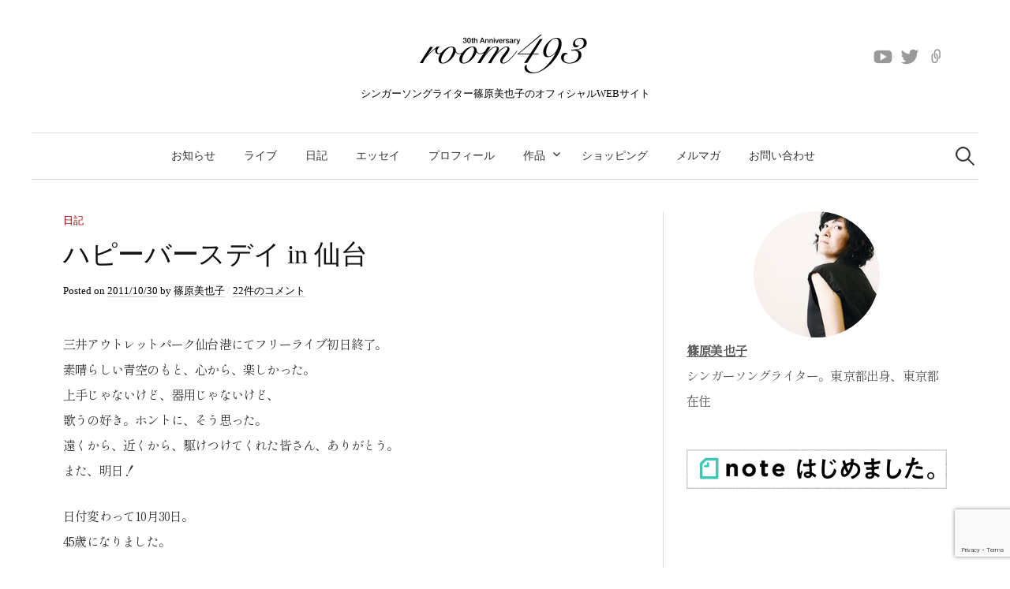

--- FILE ---
content_type: text/html; charset=UTF-8
request_url: https://www.room493.com/archives/1175
body_size: 26187
content:
<!DOCTYPE html>
<html lang="ja">
<head>
<meta charset="UTF-8">
<meta name="viewport" content="width=device-width, initial-scale=1">
<link rel="pingback" href="https://www.room493.com/wordpress/xmlrpc.php">
<meta name='robots' content='index, follow, max-image-preview:large, max-snippet:-1, max-video-preview:-1' />

	<!-- This site is optimized with the Yoast SEO plugin v26.7 - https://yoast.com/wordpress/plugins/seo/ -->
	<title>ハピーバースデイ in 仙台 - room493 ｜ shinohara miyako</title>
	<link rel="canonical" href="https://www.room493.com/archives/1175" />
	<meta property="og:locale" content="ja_JP" />
	<meta property="og:type" content="article" />
	<meta property="og:title" content="ハピーバースデイ in 仙台 - room493 ｜ shinohara miyako" />
	<meta property="og:description" content="三井アウトレットパーク仙台港にてフリーライブ初日終了。" />
	<meta property="og:url" content="https://www.room493.com/archives/1175" />
	<meta property="og:site_name" content="room493 ｜ shinohara miyako" />
	<meta property="article:published_time" content="2011-10-29T15:53:22+00:00" />
	<meta property="og:image" content="https://www.room493.com/wordpress/wp-content/uploads/2011/10/111029-11.jpg" />
	<meta name="author" content="篠原美也子" />
	<meta name="twitter:card" content="summary_large_image" />
	<meta name="twitter:label1" content="執筆者" />
	<meta name="twitter:data1" content="篠原美也子" />
	<script type="application/ld+json" class="yoast-schema-graph">{"@context":"https://schema.org","@graph":[{"@type":"Article","@id":"https://www.room493.com/archives/1175#article","isPartOf":{"@id":"https://www.room493.com/archives/1175"},"author":{"name":"篠原美也子","@id":"https://www.room493.com/#/schema/person/caf2549bda6937820c7ee653aba37c6a"},"headline":"ハピーバースデイ in 仙台","datePublished":"2011-10-29T15:53:22+00:00","mainEntityOfPage":{"@id":"https://www.room493.com/archives/1175"},"wordCount":1,"commentCount":22,"publisher":{"@id":"https://www.room493.com/#/schema/person/caf2549bda6937820c7ee653aba37c6a"},"image":{"@id":"https://www.room493.com/archives/1175#primaryimage"},"thumbnailUrl":"https://www.room493.com/wordpress/wp-content/uploads/2011/10/111029-11.jpg","articleSection":["日記"],"inLanguage":"ja","potentialAction":[{"@type":"CommentAction","name":"Comment","target":["https://www.room493.com/archives/1175#respond"]}]},{"@type":"WebPage","@id":"https://www.room493.com/archives/1175","url":"https://www.room493.com/archives/1175","name":"ハピーバースデイ in 仙台 - room493 ｜ shinohara miyako","isPartOf":{"@id":"https://www.room493.com/#website"},"primaryImageOfPage":{"@id":"https://www.room493.com/archives/1175#primaryimage"},"image":{"@id":"https://www.room493.com/archives/1175#primaryimage"},"thumbnailUrl":"https://www.room493.com/wordpress/wp-content/uploads/2011/10/111029-11.jpg","datePublished":"2011-10-29T15:53:22+00:00","breadcrumb":{"@id":"https://www.room493.com/archives/1175#breadcrumb"},"inLanguage":"ja","potentialAction":[{"@type":"ReadAction","target":["https://www.room493.com/archives/1175"]}]},{"@type":"ImageObject","inLanguage":"ja","@id":"https://www.room493.com/archives/1175#primaryimage","url":"https://www.room493.com/wordpress/wp-content/uploads/2011/10/111029-11.jpg","contentUrl":"https://www.room493.com/wordpress/wp-content/uploads/2011/10/111029-11.jpg","width":"200","height":"268"},{"@type":"BreadcrumbList","@id":"https://www.room493.com/archives/1175#breadcrumb","itemListElement":[{"@type":"ListItem","position":1,"name":"ホーム","item":"https://www.room493.com/"},{"@type":"ListItem","position":2,"name":"ハピーバースデイ in 仙台"}]},{"@type":"WebSite","@id":"https://www.room493.com/#website","url":"https://www.room493.com/","name":"room493 ｜ shinohara miyako","description":"シンガーソングライター篠原美也子のオフィシャルWEBサイト","publisher":{"@id":"https://www.room493.com/#/schema/person/caf2549bda6937820c7ee653aba37c6a"},"potentialAction":[{"@type":"SearchAction","target":{"@type":"EntryPoint","urlTemplate":"https://www.room493.com/?s={search_term_string}"},"query-input":{"@type":"PropertyValueSpecification","valueRequired":true,"valueName":"search_term_string"}}],"inLanguage":"ja"},{"@type":["Person","Organization"],"@id":"https://www.room493.com/#/schema/person/caf2549bda6937820c7ee653aba37c6a","name":"篠原美也子","image":{"@type":"ImageObject","inLanguage":"ja","@id":"https://www.room493.com/#/schema/person/image/","url":"https://www.room493.com/wordpress/wp-content/uploads/2021/09/profile200x200.jpg","contentUrl":"https://www.room493.com/wordpress/wp-content/uploads/2021/09/profile200x200.jpg","width":200,"height":200,"caption":"篠原美也子"},"logo":{"@id":"https://www.room493.com/#/schema/person/image/"},"url":"https://www.room493.com/archives/author/shinohara-miyako"}]}</script>
	<!-- / Yoast SEO plugin. -->


<link rel='dns-prefetch' href='//fonts.googleapis.com' />
<link rel="alternate" type="application/rss+xml" title="room493 ｜ shinohara miyako &raquo; フィード" href="https://www.room493.com/feed" />
<link rel="alternate" type="application/rss+xml" title="room493 ｜ shinohara miyako &raquo; コメントフィード" href="https://www.room493.com/comments/feed" />
<link rel="alternate" type="application/rss+xml" title="room493 ｜ shinohara miyako &raquo; ハピーバースデイ in 仙台 のコメントのフィード" href="https://www.room493.com/archives/1175/feed" />
<link rel="alternate" title="oEmbed (JSON)" type="application/json+oembed" href="https://www.room493.com/wp-json/oembed/1.0/embed?url=https%3A%2F%2Fwww.room493.com%2Farchives%2F1175" />
<link rel="alternate" title="oEmbed (XML)" type="text/xml+oembed" href="https://www.room493.com/wp-json/oembed/1.0/embed?url=https%3A%2F%2Fwww.room493.com%2Farchives%2F1175&#038;format=xml" />
		<!-- This site uses the Google Analytics by MonsterInsights plugin v9.11.1 - Using Analytics tracking - https://www.monsterinsights.com/ -->
							<script src="//www.googletagmanager.com/gtag/js?id=G-19CLJN51VN"  data-cfasync="false" data-wpfc-render="false" type="text/javascript" async></script>
			<script data-cfasync="false" data-wpfc-render="false" type="text/javascript">
				var mi_version = '9.11.1';
				var mi_track_user = true;
				var mi_no_track_reason = '';
								var MonsterInsightsDefaultLocations = {"page_location":"https:\/\/www.room493.com\/archives\/1175\/"};
								if ( typeof MonsterInsightsPrivacyGuardFilter === 'function' ) {
					var MonsterInsightsLocations = (typeof MonsterInsightsExcludeQuery === 'object') ? MonsterInsightsPrivacyGuardFilter( MonsterInsightsExcludeQuery ) : MonsterInsightsPrivacyGuardFilter( MonsterInsightsDefaultLocations );
				} else {
					var MonsterInsightsLocations = (typeof MonsterInsightsExcludeQuery === 'object') ? MonsterInsightsExcludeQuery : MonsterInsightsDefaultLocations;
				}

								var disableStrs = [
										'ga-disable-G-19CLJN51VN',
									];

				/* Function to detect opted out users */
				function __gtagTrackerIsOptedOut() {
					for (var index = 0; index < disableStrs.length; index++) {
						if (document.cookie.indexOf(disableStrs[index] + '=true') > -1) {
							return true;
						}
					}

					return false;
				}

				/* Disable tracking if the opt-out cookie exists. */
				if (__gtagTrackerIsOptedOut()) {
					for (var index = 0; index < disableStrs.length; index++) {
						window[disableStrs[index]] = true;
					}
				}

				/* Opt-out function */
				function __gtagTrackerOptout() {
					for (var index = 0; index < disableStrs.length; index++) {
						document.cookie = disableStrs[index] + '=true; expires=Thu, 31 Dec 2099 23:59:59 UTC; path=/';
						window[disableStrs[index]] = true;
					}
				}

				if ('undefined' === typeof gaOptout) {
					function gaOptout() {
						__gtagTrackerOptout();
					}
				}
								window.dataLayer = window.dataLayer || [];

				window.MonsterInsightsDualTracker = {
					helpers: {},
					trackers: {},
				};
				if (mi_track_user) {
					function __gtagDataLayer() {
						dataLayer.push(arguments);
					}

					function __gtagTracker(type, name, parameters) {
						if (!parameters) {
							parameters = {};
						}

						if (parameters.send_to) {
							__gtagDataLayer.apply(null, arguments);
							return;
						}

						if (type === 'event') {
														parameters.send_to = monsterinsights_frontend.v4_id;
							var hookName = name;
							if (typeof parameters['event_category'] !== 'undefined') {
								hookName = parameters['event_category'] + ':' + name;
							}

							if (typeof MonsterInsightsDualTracker.trackers[hookName] !== 'undefined') {
								MonsterInsightsDualTracker.trackers[hookName](parameters);
							} else {
								__gtagDataLayer('event', name, parameters);
							}
							
						} else {
							__gtagDataLayer.apply(null, arguments);
						}
					}

					__gtagTracker('js', new Date());
					__gtagTracker('set', {
						'developer_id.dZGIzZG': true,
											});
					if ( MonsterInsightsLocations.page_location ) {
						__gtagTracker('set', MonsterInsightsLocations);
					}
										__gtagTracker('config', 'G-19CLJN51VN', {"forceSSL":"true"} );
										window.gtag = __gtagTracker;										(function () {
						/* https://developers.google.com/analytics/devguides/collection/analyticsjs/ */
						/* ga and __gaTracker compatibility shim. */
						var noopfn = function () {
							return null;
						};
						var newtracker = function () {
							return new Tracker();
						};
						var Tracker = function () {
							return null;
						};
						var p = Tracker.prototype;
						p.get = noopfn;
						p.set = noopfn;
						p.send = function () {
							var args = Array.prototype.slice.call(arguments);
							args.unshift('send');
							__gaTracker.apply(null, args);
						};
						var __gaTracker = function () {
							var len = arguments.length;
							if (len === 0) {
								return;
							}
							var f = arguments[len - 1];
							if (typeof f !== 'object' || f === null || typeof f.hitCallback !== 'function') {
								if ('send' === arguments[0]) {
									var hitConverted, hitObject = false, action;
									if ('event' === arguments[1]) {
										if ('undefined' !== typeof arguments[3]) {
											hitObject = {
												'eventAction': arguments[3],
												'eventCategory': arguments[2],
												'eventLabel': arguments[4],
												'value': arguments[5] ? arguments[5] : 1,
											}
										}
									}
									if ('pageview' === arguments[1]) {
										if ('undefined' !== typeof arguments[2]) {
											hitObject = {
												'eventAction': 'page_view',
												'page_path': arguments[2],
											}
										}
									}
									if (typeof arguments[2] === 'object') {
										hitObject = arguments[2];
									}
									if (typeof arguments[5] === 'object') {
										Object.assign(hitObject, arguments[5]);
									}
									if ('undefined' !== typeof arguments[1].hitType) {
										hitObject = arguments[1];
										if ('pageview' === hitObject.hitType) {
											hitObject.eventAction = 'page_view';
										}
									}
									if (hitObject) {
										action = 'timing' === arguments[1].hitType ? 'timing_complete' : hitObject.eventAction;
										hitConverted = mapArgs(hitObject);
										__gtagTracker('event', action, hitConverted);
									}
								}
								return;
							}

							function mapArgs(args) {
								var arg, hit = {};
								var gaMap = {
									'eventCategory': 'event_category',
									'eventAction': 'event_action',
									'eventLabel': 'event_label',
									'eventValue': 'event_value',
									'nonInteraction': 'non_interaction',
									'timingCategory': 'event_category',
									'timingVar': 'name',
									'timingValue': 'value',
									'timingLabel': 'event_label',
									'page': 'page_path',
									'location': 'page_location',
									'title': 'page_title',
									'referrer' : 'page_referrer',
								};
								for (arg in args) {
																		if (!(!args.hasOwnProperty(arg) || !gaMap.hasOwnProperty(arg))) {
										hit[gaMap[arg]] = args[arg];
									} else {
										hit[arg] = args[arg];
									}
								}
								return hit;
							}

							try {
								f.hitCallback();
							} catch (ex) {
							}
						};
						__gaTracker.create = newtracker;
						__gaTracker.getByName = newtracker;
						__gaTracker.getAll = function () {
							return [];
						};
						__gaTracker.remove = noopfn;
						__gaTracker.loaded = true;
						window['__gaTracker'] = __gaTracker;
					})();
									} else {
										console.log("");
					(function () {
						function __gtagTracker() {
							return null;
						}

						window['__gtagTracker'] = __gtagTracker;
						window['gtag'] = __gtagTracker;
					})();
									}
			</script>
							<!-- / Google Analytics by MonsterInsights -->
		<style id='wp-img-auto-sizes-contain-inline-css' type='text/css'>
img:is([sizes=auto i],[sizes^="auto," i]){contain-intrinsic-size:3000px 1500px}
/*# sourceURL=wp-img-auto-sizes-contain-inline-css */
</style>
<style id='wp-emoji-styles-inline-css' type='text/css'>

	img.wp-smiley, img.emoji {
		display: inline !important;
		border: none !important;
		box-shadow: none !important;
		height: 1em !important;
		width: 1em !important;
		margin: 0 0.07em !important;
		vertical-align: -0.1em !important;
		background: none !important;
		padding: 0 !important;
	}
/*# sourceURL=wp-emoji-styles-inline-css */
</style>
<style id='wp-block-library-inline-css' type='text/css'>
:root{--wp-block-synced-color:#7a00df;--wp-block-synced-color--rgb:122,0,223;--wp-bound-block-color:var(--wp-block-synced-color);--wp-editor-canvas-background:#ddd;--wp-admin-theme-color:#007cba;--wp-admin-theme-color--rgb:0,124,186;--wp-admin-theme-color-darker-10:#006ba1;--wp-admin-theme-color-darker-10--rgb:0,107,160.5;--wp-admin-theme-color-darker-20:#005a87;--wp-admin-theme-color-darker-20--rgb:0,90,135;--wp-admin-border-width-focus:2px}@media (min-resolution:192dpi){:root{--wp-admin-border-width-focus:1.5px}}.wp-element-button{cursor:pointer}:root .has-very-light-gray-background-color{background-color:#eee}:root .has-very-dark-gray-background-color{background-color:#313131}:root .has-very-light-gray-color{color:#eee}:root .has-very-dark-gray-color{color:#313131}:root .has-vivid-green-cyan-to-vivid-cyan-blue-gradient-background{background:linear-gradient(135deg,#00d084,#0693e3)}:root .has-purple-crush-gradient-background{background:linear-gradient(135deg,#34e2e4,#4721fb 50%,#ab1dfe)}:root .has-hazy-dawn-gradient-background{background:linear-gradient(135deg,#faaca8,#dad0ec)}:root .has-subdued-olive-gradient-background{background:linear-gradient(135deg,#fafae1,#67a671)}:root .has-atomic-cream-gradient-background{background:linear-gradient(135deg,#fdd79a,#004a59)}:root .has-nightshade-gradient-background{background:linear-gradient(135deg,#330968,#31cdcf)}:root .has-midnight-gradient-background{background:linear-gradient(135deg,#020381,#2874fc)}:root{--wp--preset--font-size--normal:16px;--wp--preset--font-size--huge:42px}.has-regular-font-size{font-size:1em}.has-larger-font-size{font-size:2.625em}.has-normal-font-size{font-size:var(--wp--preset--font-size--normal)}.has-huge-font-size{font-size:var(--wp--preset--font-size--huge)}.has-text-align-center{text-align:center}.has-text-align-left{text-align:left}.has-text-align-right{text-align:right}.has-fit-text{white-space:nowrap!important}#end-resizable-editor-section{display:none}.aligncenter{clear:both}.items-justified-left{justify-content:flex-start}.items-justified-center{justify-content:center}.items-justified-right{justify-content:flex-end}.items-justified-space-between{justify-content:space-between}.screen-reader-text{border:0;clip-path:inset(50%);height:1px;margin:-1px;overflow:hidden;padding:0;position:absolute;width:1px;word-wrap:normal!important}.screen-reader-text:focus{background-color:#ddd;clip-path:none;color:#444;display:block;font-size:1em;height:auto;left:5px;line-height:normal;padding:15px 23px 14px;text-decoration:none;top:5px;width:auto;z-index:100000}html :where(.has-border-color){border-style:solid}html :where([style*=border-top-color]){border-top-style:solid}html :where([style*=border-right-color]){border-right-style:solid}html :where([style*=border-bottom-color]){border-bottom-style:solid}html :where([style*=border-left-color]){border-left-style:solid}html :where([style*=border-width]){border-style:solid}html :where([style*=border-top-width]){border-top-style:solid}html :where([style*=border-right-width]){border-right-style:solid}html :where([style*=border-bottom-width]){border-bottom-style:solid}html :where([style*=border-left-width]){border-left-style:solid}html :where(img[class*=wp-image-]){height:auto;max-width:100%}:where(figure){margin:0 0 1em}html :where(.is-position-sticky){--wp-admin--admin-bar--position-offset:var(--wp-admin--admin-bar--height,0px)}@media screen and (max-width:600px){html :where(.is-position-sticky){--wp-admin--admin-bar--position-offset:0px}}

/*# sourceURL=wp-block-library-inline-css */
</style><style id='wp-block-image-inline-css' type='text/css'>
.wp-block-image>a,.wp-block-image>figure>a{display:inline-block}.wp-block-image img{box-sizing:border-box;height:auto;max-width:100%;vertical-align:bottom}@media not (prefers-reduced-motion){.wp-block-image img.hide{visibility:hidden}.wp-block-image img.show{animation:show-content-image .4s}}.wp-block-image[style*=border-radius] img,.wp-block-image[style*=border-radius]>a{border-radius:inherit}.wp-block-image.has-custom-border img{box-sizing:border-box}.wp-block-image.aligncenter{text-align:center}.wp-block-image.alignfull>a,.wp-block-image.alignwide>a{width:100%}.wp-block-image.alignfull img,.wp-block-image.alignwide img{height:auto;width:100%}.wp-block-image .aligncenter,.wp-block-image .alignleft,.wp-block-image .alignright,.wp-block-image.aligncenter,.wp-block-image.alignleft,.wp-block-image.alignright{display:table}.wp-block-image .aligncenter>figcaption,.wp-block-image .alignleft>figcaption,.wp-block-image .alignright>figcaption,.wp-block-image.aligncenter>figcaption,.wp-block-image.alignleft>figcaption,.wp-block-image.alignright>figcaption{caption-side:bottom;display:table-caption}.wp-block-image .alignleft{float:left;margin:.5em 1em .5em 0}.wp-block-image .alignright{float:right;margin:.5em 0 .5em 1em}.wp-block-image .aligncenter{margin-left:auto;margin-right:auto}.wp-block-image :where(figcaption){margin-bottom:1em;margin-top:.5em}.wp-block-image.is-style-circle-mask img{border-radius:9999px}@supports ((-webkit-mask-image:none) or (mask-image:none)) or (-webkit-mask-image:none){.wp-block-image.is-style-circle-mask img{border-radius:0;-webkit-mask-image:url('data:image/svg+xml;utf8,<svg viewBox="0 0 100 100" xmlns="http://www.w3.org/2000/svg"><circle cx="50" cy="50" r="50"/></svg>');mask-image:url('data:image/svg+xml;utf8,<svg viewBox="0 0 100 100" xmlns="http://www.w3.org/2000/svg"><circle cx="50" cy="50" r="50"/></svg>');mask-mode:alpha;-webkit-mask-position:center;mask-position:center;-webkit-mask-repeat:no-repeat;mask-repeat:no-repeat;-webkit-mask-size:contain;mask-size:contain}}:root :where(.wp-block-image.is-style-rounded img,.wp-block-image .is-style-rounded img){border-radius:9999px}.wp-block-image figure{margin:0}.wp-lightbox-container{display:flex;flex-direction:column;position:relative}.wp-lightbox-container img{cursor:zoom-in}.wp-lightbox-container img:hover+button{opacity:1}.wp-lightbox-container button{align-items:center;backdrop-filter:blur(16px) saturate(180%);background-color:#5a5a5a40;border:none;border-radius:4px;cursor:zoom-in;display:flex;height:20px;justify-content:center;opacity:0;padding:0;position:absolute;right:16px;text-align:center;top:16px;width:20px;z-index:100}@media not (prefers-reduced-motion){.wp-lightbox-container button{transition:opacity .2s ease}}.wp-lightbox-container button:focus-visible{outline:3px auto #5a5a5a40;outline:3px auto -webkit-focus-ring-color;outline-offset:3px}.wp-lightbox-container button:hover{cursor:pointer;opacity:1}.wp-lightbox-container button:focus{opacity:1}.wp-lightbox-container button:focus,.wp-lightbox-container button:hover,.wp-lightbox-container button:not(:hover):not(:active):not(.has-background){background-color:#5a5a5a40;border:none}.wp-lightbox-overlay{box-sizing:border-box;cursor:zoom-out;height:100vh;left:0;overflow:hidden;position:fixed;top:0;visibility:hidden;width:100%;z-index:100000}.wp-lightbox-overlay .close-button{align-items:center;cursor:pointer;display:flex;justify-content:center;min-height:40px;min-width:40px;padding:0;position:absolute;right:calc(env(safe-area-inset-right) + 16px);top:calc(env(safe-area-inset-top) + 16px);z-index:5000000}.wp-lightbox-overlay .close-button:focus,.wp-lightbox-overlay .close-button:hover,.wp-lightbox-overlay .close-button:not(:hover):not(:active):not(.has-background){background:none;border:none}.wp-lightbox-overlay .lightbox-image-container{height:var(--wp--lightbox-container-height);left:50%;overflow:hidden;position:absolute;top:50%;transform:translate(-50%,-50%);transform-origin:top left;width:var(--wp--lightbox-container-width);z-index:9999999999}.wp-lightbox-overlay .wp-block-image{align-items:center;box-sizing:border-box;display:flex;height:100%;justify-content:center;margin:0;position:relative;transform-origin:0 0;width:100%;z-index:3000000}.wp-lightbox-overlay .wp-block-image img{height:var(--wp--lightbox-image-height);min-height:var(--wp--lightbox-image-height);min-width:var(--wp--lightbox-image-width);width:var(--wp--lightbox-image-width)}.wp-lightbox-overlay .wp-block-image figcaption{display:none}.wp-lightbox-overlay button{background:none;border:none}.wp-lightbox-overlay .scrim{background-color:#fff;height:100%;opacity:.9;position:absolute;width:100%;z-index:2000000}.wp-lightbox-overlay.active{visibility:visible}@media not (prefers-reduced-motion){.wp-lightbox-overlay.active{animation:turn-on-visibility .25s both}.wp-lightbox-overlay.active img{animation:turn-on-visibility .35s both}.wp-lightbox-overlay.show-closing-animation:not(.active){animation:turn-off-visibility .35s both}.wp-lightbox-overlay.show-closing-animation:not(.active) img{animation:turn-off-visibility .25s both}.wp-lightbox-overlay.zoom.active{animation:none;opacity:1;visibility:visible}.wp-lightbox-overlay.zoom.active .lightbox-image-container{animation:lightbox-zoom-in .4s}.wp-lightbox-overlay.zoom.active .lightbox-image-container img{animation:none}.wp-lightbox-overlay.zoom.active .scrim{animation:turn-on-visibility .4s forwards}.wp-lightbox-overlay.zoom.show-closing-animation:not(.active){animation:none}.wp-lightbox-overlay.zoom.show-closing-animation:not(.active) .lightbox-image-container{animation:lightbox-zoom-out .4s}.wp-lightbox-overlay.zoom.show-closing-animation:not(.active) .lightbox-image-container img{animation:none}.wp-lightbox-overlay.zoom.show-closing-animation:not(.active) .scrim{animation:turn-off-visibility .4s forwards}}@keyframes show-content-image{0%{visibility:hidden}99%{visibility:hidden}to{visibility:visible}}@keyframes turn-on-visibility{0%{opacity:0}to{opacity:1}}@keyframes turn-off-visibility{0%{opacity:1;visibility:visible}99%{opacity:0;visibility:visible}to{opacity:0;visibility:hidden}}@keyframes lightbox-zoom-in{0%{transform:translate(calc((-100vw + var(--wp--lightbox-scrollbar-width))/2 + var(--wp--lightbox-initial-left-position)),calc(-50vh + var(--wp--lightbox-initial-top-position))) scale(var(--wp--lightbox-scale))}to{transform:translate(-50%,-50%) scale(1)}}@keyframes lightbox-zoom-out{0%{transform:translate(-50%,-50%) scale(1);visibility:visible}99%{visibility:visible}to{transform:translate(calc((-100vw + var(--wp--lightbox-scrollbar-width))/2 + var(--wp--lightbox-initial-left-position)),calc(-50vh + var(--wp--lightbox-initial-top-position))) scale(var(--wp--lightbox-scale));visibility:hidden}}
/*# sourceURL=https://www.room493.com/wordpress/wp-includes/blocks/image/style.min.css */
</style>
<style id='wp-block-columns-inline-css' type='text/css'>
.wp-block-columns{box-sizing:border-box;display:flex;flex-wrap:wrap!important}@media (min-width:782px){.wp-block-columns{flex-wrap:nowrap!important}}.wp-block-columns{align-items:normal!important}.wp-block-columns.are-vertically-aligned-top{align-items:flex-start}.wp-block-columns.are-vertically-aligned-center{align-items:center}.wp-block-columns.are-vertically-aligned-bottom{align-items:flex-end}@media (max-width:781px){.wp-block-columns:not(.is-not-stacked-on-mobile)>.wp-block-column{flex-basis:100%!important}}@media (min-width:782px){.wp-block-columns:not(.is-not-stacked-on-mobile)>.wp-block-column{flex-basis:0;flex-grow:1}.wp-block-columns:not(.is-not-stacked-on-mobile)>.wp-block-column[style*=flex-basis]{flex-grow:0}}.wp-block-columns.is-not-stacked-on-mobile{flex-wrap:nowrap!important}.wp-block-columns.is-not-stacked-on-mobile>.wp-block-column{flex-basis:0;flex-grow:1}.wp-block-columns.is-not-stacked-on-mobile>.wp-block-column[style*=flex-basis]{flex-grow:0}:where(.wp-block-columns){margin-bottom:1.75em}:where(.wp-block-columns.has-background){padding:1.25em 2.375em}.wp-block-column{flex-grow:1;min-width:0;overflow-wrap:break-word;word-break:break-word}.wp-block-column.is-vertically-aligned-top{align-self:flex-start}.wp-block-column.is-vertically-aligned-center{align-self:center}.wp-block-column.is-vertically-aligned-bottom{align-self:flex-end}.wp-block-column.is-vertically-aligned-stretch{align-self:stretch}.wp-block-column.is-vertically-aligned-bottom,.wp-block-column.is-vertically-aligned-center,.wp-block-column.is-vertically-aligned-top{width:100%}
/*# sourceURL=https://www.room493.com/wordpress/wp-includes/blocks/columns/style.min.css */
</style>
<style id='wp-block-embed-inline-css' type='text/css'>
.wp-block-embed.alignleft,.wp-block-embed.alignright,.wp-block[data-align=left]>[data-type="core/embed"],.wp-block[data-align=right]>[data-type="core/embed"]{max-width:360px;width:100%}.wp-block-embed.alignleft .wp-block-embed__wrapper,.wp-block-embed.alignright .wp-block-embed__wrapper,.wp-block[data-align=left]>[data-type="core/embed"] .wp-block-embed__wrapper,.wp-block[data-align=right]>[data-type="core/embed"] .wp-block-embed__wrapper{min-width:280px}.wp-block-cover .wp-block-embed{min-height:240px;min-width:320px}.wp-block-embed{overflow-wrap:break-word}.wp-block-embed :where(figcaption){margin-bottom:1em;margin-top:.5em}.wp-block-embed iframe{max-width:100%}.wp-block-embed__wrapper{position:relative}.wp-embed-responsive .wp-has-aspect-ratio .wp-block-embed__wrapper:before{content:"";display:block;padding-top:50%}.wp-embed-responsive .wp-has-aspect-ratio iframe{bottom:0;height:100%;left:0;position:absolute;right:0;top:0;width:100%}.wp-embed-responsive .wp-embed-aspect-21-9 .wp-block-embed__wrapper:before{padding-top:42.85%}.wp-embed-responsive .wp-embed-aspect-18-9 .wp-block-embed__wrapper:before{padding-top:50%}.wp-embed-responsive .wp-embed-aspect-16-9 .wp-block-embed__wrapper:before{padding-top:56.25%}.wp-embed-responsive .wp-embed-aspect-4-3 .wp-block-embed__wrapper:before{padding-top:75%}.wp-embed-responsive .wp-embed-aspect-1-1 .wp-block-embed__wrapper:before{padding-top:100%}.wp-embed-responsive .wp-embed-aspect-9-16 .wp-block-embed__wrapper:before{padding-top:177.77%}.wp-embed-responsive .wp-embed-aspect-1-2 .wp-block-embed__wrapper:before{padding-top:200%}
/*# sourceURL=https://www.room493.com/wordpress/wp-includes/blocks/embed/style.min.css */
</style>
<style id='wp-block-paragraph-inline-css' type='text/css'>
.is-small-text{font-size:.875em}.is-regular-text{font-size:1em}.is-large-text{font-size:2.25em}.is-larger-text{font-size:3em}.has-drop-cap:not(:focus):first-letter{float:left;font-size:8.4em;font-style:normal;font-weight:100;line-height:.68;margin:.05em .1em 0 0;text-transform:uppercase}body.rtl .has-drop-cap:not(:focus):first-letter{float:none;margin-left:.1em}p.has-drop-cap.has-background{overflow:hidden}:root :where(p.has-background){padding:1.25em 2.375em}:where(p.has-text-color:not(.has-link-color)) a{color:inherit}p.has-text-align-left[style*="writing-mode:vertical-lr"],p.has-text-align-right[style*="writing-mode:vertical-rl"]{rotate:180deg}
/*# sourceURL=https://www.room493.com/wordpress/wp-includes/blocks/paragraph/style.min.css */
</style>
<style id='global-styles-inline-css' type='text/css'>
:root{--wp--preset--aspect-ratio--square: 1;--wp--preset--aspect-ratio--4-3: 4/3;--wp--preset--aspect-ratio--3-4: 3/4;--wp--preset--aspect-ratio--3-2: 3/2;--wp--preset--aspect-ratio--2-3: 2/3;--wp--preset--aspect-ratio--16-9: 16/9;--wp--preset--aspect-ratio--9-16: 9/16;--wp--preset--color--black: #000000;--wp--preset--color--cyan-bluish-gray: #abb8c3;--wp--preset--color--white: #ffffff;--wp--preset--color--pale-pink: #f78da7;--wp--preset--color--vivid-red: #cf2e2e;--wp--preset--color--luminous-vivid-orange: #ff6900;--wp--preset--color--luminous-vivid-amber: #fcb900;--wp--preset--color--light-green-cyan: #7bdcb5;--wp--preset--color--vivid-green-cyan: #00d084;--wp--preset--color--pale-cyan-blue: #8ed1fc;--wp--preset--color--vivid-cyan-blue: #0693e3;--wp--preset--color--vivid-purple: #9b51e0;--wp--preset--gradient--vivid-cyan-blue-to-vivid-purple: linear-gradient(135deg,rgb(6,147,227) 0%,rgb(155,81,224) 100%);--wp--preset--gradient--light-green-cyan-to-vivid-green-cyan: linear-gradient(135deg,rgb(122,220,180) 0%,rgb(0,208,130) 100%);--wp--preset--gradient--luminous-vivid-amber-to-luminous-vivid-orange: linear-gradient(135deg,rgb(252,185,0) 0%,rgb(255,105,0) 100%);--wp--preset--gradient--luminous-vivid-orange-to-vivid-red: linear-gradient(135deg,rgb(255,105,0) 0%,rgb(207,46,46) 100%);--wp--preset--gradient--very-light-gray-to-cyan-bluish-gray: linear-gradient(135deg,rgb(238,238,238) 0%,rgb(169,184,195) 100%);--wp--preset--gradient--cool-to-warm-spectrum: linear-gradient(135deg,rgb(74,234,220) 0%,rgb(151,120,209) 20%,rgb(207,42,186) 40%,rgb(238,44,130) 60%,rgb(251,105,98) 80%,rgb(254,248,76) 100%);--wp--preset--gradient--blush-light-purple: linear-gradient(135deg,rgb(255,206,236) 0%,rgb(152,150,240) 100%);--wp--preset--gradient--blush-bordeaux: linear-gradient(135deg,rgb(254,205,165) 0%,rgb(254,45,45) 50%,rgb(107,0,62) 100%);--wp--preset--gradient--luminous-dusk: linear-gradient(135deg,rgb(255,203,112) 0%,rgb(199,81,192) 50%,rgb(65,88,208) 100%);--wp--preset--gradient--pale-ocean: linear-gradient(135deg,rgb(255,245,203) 0%,rgb(182,227,212) 50%,rgb(51,167,181) 100%);--wp--preset--gradient--electric-grass: linear-gradient(135deg,rgb(202,248,128) 0%,rgb(113,206,126) 100%);--wp--preset--gradient--midnight: linear-gradient(135deg,rgb(2,3,129) 0%,rgb(40,116,252) 100%);--wp--preset--font-size--small: 13px;--wp--preset--font-size--medium: 20px;--wp--preset--font-size--large: 36px;--wp--preset--font-size--x-large: 42px;--wp--preset--spacing--20: 0.44rem;--wp--preset--spacing--30: 0.67rem;--wp--preset--spacing--40: 1rem;--wp--preset--spacing--50: 1.5rem;--wp--preset--spacing--60: 2.25rem;--wp--preset--spacing--70: 3.38rem;--wp--preset--spacing--80: 5.06rem;--wp--preset--shadow--natural: 6px 6px 9px rgba(0, 0, 0, 0.2);--wp--preset--shadow--deep: 12px 12px 50px rgba(0, 0, 0, 0.4);--wp--preset--shadow--sharp: 6px 6px 0px rgba(0, 0, 0, 0.2);--wp--preset--shadow--outlined: 6px 6px 0px -3px rgb(255, 255, 255), 6px 6px rgb(0, 0, 0);--wp--preset--shadow--crisp: 6px 6px 0px rgb(0, 0, 0);}:where(.is-layout-flex){gap: 0.5em;}:where(.is-layout-grid){gap: 0.5em;}body .is-layout-flex{display: flex;}.is-layout-flex{flex-wrap: wrap;align-items: center;}.is-layout-flex > :is(*, div){margin: 0;}body .is-layout-grid{display: grid;}.is-layout-grid > :is(*, div){margin: 0;}:where(.wp-block-columns.is-layout-flex){gap: 2em;}:where(.wp-block-columns.is-layout-grid){gap: 2em;}:where(.wp-block-post-template.is-layout-flex){gap: 1.25em;}:where(.wp-block-post-template.is-layout-grid){gap: 1.25em;}.has-black-color{color: var(--wp--preset--color--black) !important;}.has-cyan-bluish-gray-color{color: var(--wp--preset--color--cyan-bluish-gray) !important;}.has-white-color{color: var(--wp--preset--color--white) !important;}.has-pale-pink-color{color: var(--wp--preset--color--pale-pink) !important;}.has-vivid-red-color{color: var(--wp--preset--color--vivid-red) !important;}.has-luminous-vivid-orange-color{color: var(--wp--preset--color--luminous-vivid-orange) !important;}.has-luminous-vivid-amber-color{color: var(--wp--preset--color--luminous-vivid-amber) !important;}.has-light-green-cyan-color{color: var(--wp--preset--color--light-green-cyan) !important;}.has-vivid-green-cyan-color{color: var(--wp--preset--color--vivid-green-cyan) !important;}.has-pale-cyan-blue-color{color: var(--wp--preset--color--pale-cyan-blue) !important;}.has-vivid-cyan-blue-color{color: var(--wp--preset--color--vivid-cyan-blue) !important;}.has-vivid-purple-color{color: var(--wp--preset--color--vivid-purple) !important;}.has-black-background-color{background-color: var(--wp--preset--color--black) !important;}.has-cyan-bluish-gray-background-color{background-color: var(--wp--preset--color--cyan-bluish-gray) !important;}.has-white-background-color{background-color: var(--wp--preset--color--white) !important;}.has-pale-pink-background-color{background-color: var(--wp--preset--color--pale-pink) !important;}.has-vivid-red-background-color{background-color: var(--wp--preset--color--vivid-red) !important;}.has-luminous-vivid-orange-background-color{background-color: var(--wp--preset--color--luminous-vivid-orange) !important;}.has-luminous-vivid-amber-background-color{background-color: var(--wp--preset--color--luminous-vivid-amber) !important;}.has-light-green-cyan-background-color{background-color: var(--wp--preset--color--light-green-cyan) !important;}.has-vivid-green-cyan-background-color{background-color: var(--wp--preset--color--vivid-green-cyan) !important;}.has-pale-cyan-blue-background-color{background-color: var(--wp--preset--color--pale-cyan-blue) !important;}.has-vivid-cyan-blue-background-color{background-color: var(--wp--preset--color--vivid-cyan-blue) !important;}.has-vivid-purple-background-color{background-color: var(--wp--preset--color--vivid-purple) !important;}.has-black-border-color{border-color: var(--wp--preset--color--black) !important;}.has-cyan-bluish-gray-border-color{border-color: var(--wp--preset--color--cyan-bluish-gray) !important;}.has-white-border-color{border-color: var(--wp--preset--color--white) !important;}.has-pale-pink-border-color{border-color: var(--wp--preset--color--pale-pink) !important;}.has-vivid-red-border-color{border-color: var(--wp--preset--color--vivid-red) !important;}.has-luminous-vivid-orange-border-color{border-color: var(--wp--preset--color--luminous-vivid-orange) !important;}.has-luminous-vivid-amber-border-color{border-color: var(--wp--preset--color--luminous-vivid-amber) !important;}.has-light-green-cyan-border-color{border-color: var(--wp--preset--color--light-green-cyan) !important;}.has-vivid-green-cyan-border-color{border-color: var(--wp--preset--color--vivid-green-cyan) !important;}.has-pale-cyan-blue-border-color{border-color: var(--wp--preset--color--pale-cyan-blue) !important;}.has-vivid-cyan-blue-border-color{border-color: var(--wp--preset--color--vivid-cyan-blue) !important;}.has-vivid-purple-border-color{border-color: var(--wp--preset--color--vivid-purple) !important;}.has-vivid-cyan-blue-to-vivid-purple-gradient-background{background: var(--wp--preset--gradient--vivid-cyan-blue-to-vivid-purple) !important;}.has-light-green-cyan-to-vivid-green-cyan-gradient-background{background: var(--wp--preset--gradient--light-green-cyan-to-vivid-green-cyan) !important;}.has-luminous-vivid-amber-to-luminous-vivid-orange-gradient-background{background: var(--wp--preset--gradient--luminous-vivid-amber-to-luminous-vivid-orange) !important;}.has-luminous-vivid-orange-to-vivid-red-gradient-background{background: var(--wp--preset--gradient--luminous-vivid-orange-to-vivid-red) !important;}.has-very-light-gray-to-cyan-bluish-gray-gradient-background{background: var(--wp--preset--gradient--very-light-gray-to-cyan-bluish-gray) !important;}.has-cool-to-warm-spectrum-gradient-background{background: var(--wp--preset--gradient--cool-to-warm-spectrum) !important;}.has-blush-light-purple-gradient-background{background: var(--wp--preset--gradient--blush-light-purple) !important;}.has-blush-bordeaux-gradient-background{background: var(--wp--preset--gradient--blush-bordeaux) !important;}.has-luminous-dusk-gradient-background{background: var(--wp--preset--gradient--luminous-dusk) !important;}.has-pale-ocean-gradient-background{background: var(--wp--preset--gradient--pale-ocean) !important;}.has-electric-grass-gradient-background{background: var(--wp--preset--gradient--electric-grass) !important;}.has-midnight-gradient-background{background: var(--wp--preset--gradient--midnight) !important;}.has-small-font-size{font-size: var(--wp--preset--font-size--small) !important;}.has-medium-font-size{font-size: var(--wp--preset--font-size--medium) !important;}.has-large-font-size{font-size: var(--wp--preset--font-size--large) !important;}.has-x-large-font-size{font-size: var(--wp--preset--font-size--x-large) !important;}
:where(.wp-block-columns.is-layout-flex){gap: 2em;}:where(.wp-block-columns.is-layout-grid){gap: 2em;}
/*# sourceURL=global-styles-inline-css */
</style>
<style id='core-block-supports-inline-css' type='text/css'>
.wp-container-core-columns-is-layout-9d6595d7{flex-wrap:nowrap;}
/*# sourceURL=core-block-supports-inline-css */
</style>

<style id='classic-theme-styles-inline-css' type='text/css'>
/*! This file is auto-generated */
.wp-block-button__link{color:#fff;background-color:#32373c;border-radius:9999px;box-shadow:none;text-decoration:none;padding:calc(.667em + 2px) calc(1.333em + 2px);font-size:1.125em}.wp-block-file__button{background:#32373c;color:#fff;text-decoration:none}
/*# sourceURL=/wp-includes/css/classic-themes.min.css */
</style>
<link rel='stylesheet' id='contact-form-7-css' href='https://www.room493.com/wordpress/wp-content/plugins/contact-form-7/includes/css/styles.css?ver=6.1.4' type='text/css' media='all' />
<link rel='stylesheet' id='genericons-css' href='https://www.room493.com/wordpress/wp-content/themes/graphy/genericons/genericons.css?ver=3.4.1' type='text/css' media='all' />
<link rel='stylesheet' id='normalize-css' href='https://www.room493.com/wordpress/wp-content/themes/graphy/css/normalize.css?ver=4.1.1' type='text/css' media='all' />
<link rel='stylesheet' id='parent-theme-style-css' href='https://www.room493.com/wordpress/wp-content/themes/graphy/style.css?ver=7a5fa1f25e542f3dc11c416251e97a24' type='text/css' media='all' />
<link rel='stylesheet' id='graphy-font-css' href='https://fonts.googleapis.com/css?family=Lora%3A400%2C400italic%2C700&#038;subset=latin%2Clatin-ext' type='text/css' media='all' />
<link rel='stylesheet' id='graphy-style-ja-css' href='https://www.room493.com/wordpress/wp-content/themes/graphy/css/ja.css' type='text/css' media='all' />
<link rel='stylesheet' id='child-theme-style-css' href='https://www.room493.com/wordpress/wp-content/themes/graphy-child/style.css?ver=7a5fa1f25e542f3dc11c416251e97a24' type='text/css' media='all' />
<link rel='stylesheet' id='cf7_calculator-css' href='https://www.room493.com/wordpress/wp-content/plugins/cf7-cost-calculator-price-calculation/frontend/js/style.css?ver=7a5fa1f25e542f3dc11c416251e97a24' type='text/css' media='all' />
<script type="text/javascript" src="https://www.room493.com/wordpress/wp-content/plugins/google-analytics-for-wordpress/assets/js/frontend-gtag.min.js?ver=9.11.1" id="monsterinsights-frontend-script-js" async="async" data-wp-strategy="async"></script>
<script data-cfasync="false" data-wpfc-render="false" type="text/javascript" id='monsterinsights-frontend-script-js-extra'>/* <![CDATA[ */
var monsterinsights_frontend = {"js_events_tracking":"true","download_extensions":"doc,pdf,ppt,zip,xls,docx,pptx,xlsx","inbound_paths":"[]","home_url":"https:\/\/www.room493.com","hash_tracking":"false","v4_id":"G-19CLJN51VN"};/* ]]> */
</script>
<script type="text/javascript" src="https://www.room493.com/wordpress/wp-includes/js/jquery/jquery.min.js?ver=3.7.1" id="jquery-core-js"></script>
<script type="text/javascript" src="https://www.room493.com/wordpress/wp-includes/js/jquery/jquery-migrate.min.js?ver=3.4.1" id="jquery-migrate-js"></script>
<script type="text/javascript" src="https://www.room493.com/wordpress/wp-content/plugins/cf7-cost-calculator-price-calculation/frontend/js/autoNumeric-1.9.45.js?ver=1.9.45" id="autoNumeric-js"></script>
<script type="text/javascript" src="https://www.room493.com/wordpress/wp-content/plugins/cf7-cost-calculator-price-calculation/frontend/js/formula_evaluator-min.js?ver=7a5fa1f25e542f3dc11c416251e97a24" id="formula_evaluator-js"></script>
<script type="text/javascript" id="cf7_calculator-js-extra">
/* <![CDATA[ */
var cf7_calculator = {"data":""};
//# sourceURL=cf7_calculator-js-extra
/* ]]> */
</script>
<script type="text/javascript" src="https://www.room493.com/wordpress/wp-content/plugins/cf7-cost-calculator-price-calculation/frontend/js/cf7_calculator.js?ver=7a5fa1f25e542f3dc11c416251e97a24" id="cf7_calculator-js"></script>
<link rel="https://api.w.org/" href="https://www.room493.com/wp-json/" /><link rel="alternate" title="JSON" type="application/json" href="https://www.room493.com/wp-json/wp/v2/posts/1175" /><link rel="EditURI" type="application/rsd+xml" title="RSD" href="https://www.room493.com/wordpress/xmlrpc.php?rsd" />
	<link rel="preconnect" href="https://fonts.googleapis.com">
	<link rel="preconnect" href="https://fonts.gstatic.com">
	<link href='https://fonts.googleapis.com/css2?display=swap&family=Shippori+Mincho&family=Shippori+Mincho+B1:wght@400;600&family=Noto+Sans+JP' rel='stylesheet'>	<style type="text/css">
		/* Colors */
				.entry-content a, .entry-summary a, .page-content a, .author-profile-description a, .comment-content a, .main-navigation .current_page_item > a, .main-navigation .current-menu-item > a {
			color: #cc0000;
		}
						.main-navigation a:hover, .entry-content a:hover, .entry-summary a:hover, .page-content a:hover, .author-profile-description a:hover, .comment-content a:hover {
			color: #000000;
		}
		
				/* Logo */
			.site-logo {
											}
						</style>
			<style type="text/css" id="wp-custom-css">
				h1.site-title{
	font-size: 28px;
	color: #000;
	font-feature-settings: "palt";
}

.site-description{
	font-size: 13px;
	font-style: normal;
	color: #000;
	font-feature-settings: "palt";
}

.nav-menu{
	font-size: 14px;
}

a.category{
	font-size: 13px;
	color: #990000;
}

.entry-meta{
	font-size: 13px;
	color: #000;
}

.sidebar-area{
	width: 330px;
}

.entry-content{
	text-align: justify;
	text-justify: inter-ideograph;
	font-feature-settings: "palt";
}

.widget {
	margin-top:0px;
	margin-bottom:20px;
}

p {
	letter-spacing: -0.05em;
	font-feature-settings: "palt";
}

.wp_social_bookmarking_light iframe {
  margin: 0;
}
.wsbl_twitter {
  width: auto !important;
}

.site-header {
margin-bottom: 40px;
}

.page-header {
margin-bottom: 40px;
}

.site-branding {
padding-bottom: 40px;
padding-top: 40px;
}

.author-profile-avatar{
	margin-right: -5px;
}

hr { 
	border: 0 none; 
	height: 1px; 
	color: #ccc;
	background-color: #e2e9ec;
} 		</style>
			<style id="egf-frontend-styles" type="text/css">
		p {font-family: 'Shippori Mincho', sans-serif;font-size: 16px;font-style: normal;font-weight: 400;line-height: 2;} h1 {} h2 {font-family: 'Shippori Mincho B1', sans-serif;font-size: 30px;font-style: normal;font-weight: 400;letter-spacing: -2px;} h3 {} h4 {} h5 {} h6 {} .site-discription {color: #000000!important;font-family: 'Noto Sans JP', sans-serif!important;font-size: 10px!important;font-style: normal!important;font-weight: 400!important;} h2.entry-title {color: #000000;font-family: 'Shippori Mincho B1', sans-serif;font-style: normal;font-weight: 400;letter-spacing: -1px;} .page-title {color: #555555;font-family: 'Shippori Mincho B1', sans-serif;font-size: 18px;font-style: normal;font-weight: 600;} a.continue-reading {color: #cc0000;font-size: 14px;} 	</style>
	</head>

<body data-rsssl=1 class="wp-singular post-template-default single single-post postid-1175 single-format-standard wp-theme-graphy wp-child-theme-graphy-child has-sidebar footer-1">
<div id="page" class="hfeed site">
	<a class="skip-link screen-reader-text" href="#content">コンテンツへスキップ</a>

	<header id="masthead" class="site-header">

		<div class="site-branding">
				<div class="site-logo"><a href="https://www.room493.com/" rel="home"><img alt="room493 ｜ shinohara miyako" src="https://www.room493.com/wordpress/wp-content/uploads/2023/01/room493_30th.png" width="300" /></a></div>
								<div class="site-description">シンガーソングライター篠原美也子のオフィシャルWEBサイト</div>
							<nav id="header-social-link" class="header-social-link social-link">
				<div class="menu-sns-container"><ul id="menu-sns" class="menu"><li id="menu-item-10063" class="menu-item menu-item-type-custom menu-item-object-custom menu-item-10063"><a href="https://www.youtube.com/channel/UC4IVe9MfD7tCcUjbcTaynOQ"><span class="screen-reader-text">youtube</span></a></li>
<li id="menu-item-10066" class="menu-item menu-item-type-custom menu-item-object-custom menu-item-10066"><a href="https://twitter.com/room493"><span class="screen-reader-text">twitter</span></a></li>
<li id="menu-item-10064" class="menu-item menu-item-type-custom menu-item-object-custom menu-item-10064"><a href="https://note.com/shinohara_miyako/"><span class="screen-reader-text">note</span></a></li>
</ul></div>			</nav><!-- #header-social-link -->
				</div><!-- .site-branding -->

				<nav id="site-navigation" class="main-navigation">
			<button class="menu-toggle"><span class="menu-text">メニュー</span></button>
			<div class="menu-room493-container"><ul id="menu-room493" class="menu"><li id="menu-item-2081" class="menu-item menu-item-type-taxonomy menu-item-object-category menu-item-2081"><a href="https://www.room493.com/archives/category/news">お知らせ</a></li>
<li id="menu-item-2101" class="menu-item menu-item-type-taxonomy menu-item-object-category menu-item-2101"><a href="https://www.room493.com/archives/category/live">ライブ</a></li>
<li id="menu-item-1720" class="menu-item menu-item-type-taxonomy menu-item-object-category current-post-ancestor current-menu-parent current-post-parent menu-item-1720"><a href="https://www.room493.com/archives/category/diary">日記</a></li>
<li id="menu-item-2576" class="menu-item menu-item-type-taxonomy menu-item-object-category menu-item-2576"><a href="https://www.room493.com/archives/category/essay">エッセイ</a></li>
<li id="menu-item-2212" class="menu-item menu-item-type-post_type menu-item-object-page menu-item-2212"><a href="https://www.room493.com/biography">プロフィール</a></li>
<li id="menu-item-10303" class="menu-item menu-item-type-post_type menu-item-object-page menu-item-has-children menu-item-10303"><a href="https://www.room493.com/discography-2" title="discography">作品</a>
<ul class="sub-menu">
	<li id="menu-item-2138" class="menu-item menu-item-type-post_type menu-item-object-page menu-item-2138"><a href="https://www.room493.com/discography-2/%e6%b5%b7%e3%81%ab%e3%81%aa%e3%82%8a%e3%81%9f%e3%81%84%e9%9d%92">海になりたい青</a></li>
	<li id="menu-item-2143" class="menu-item menu-item-type-post_type menu-item-object-page menu-item-2143"><a href="https://www.room493.com/discography-2/%e6%ba%80%e3%81%9f%e3%81%95%e3%82%8c%e3%81%9f%e6%9c%88">満たされた月</a></li>
	<li id="menu-item-2145" class="menu-item menu-item-type-post_type menu-item-object-page menu-item-2145"><a href="https://www.room493.com/discography-2/%e3%81%84%e3%81%a8%e3%81%8a%e3%81%97%e3%81%84%e3%82%b0%e3%83%ac%e3%82%a4">いとおしいグレイ</a></li>
	<li id="menu-item-2147" class="menu-item menu-item-type-post_type menu-item-object-page menu-item-2147"><a href="https://www.room493.com/discography-2/%e6%b2%b3%e3%82%88%e3%82%8a%e3%82%82%e9%95%b7%e3%81%8f%e3%82%86%e3%82%8b%e3%82%84%e3%81%8b%e3%81%ab">河よりも長くゆるやかに</a></li>
	<li id="menu-item-2149" class="menu-item menu-item-type-post_type menu-item-object-page menu-item-2149"><a href="https://www.room493.com/discography-2/vivien">Vivien</a></li>
	<li id="menu-item-2151" class="menu-item menu-item-type-post_type menu-item-object-page menu-item-2151"><a href="https://www.room493.com/discography-2/magnolia">magnolia</a></li>
	<li id="menu-item-2153" class="menu-item menu-item-type-post_type menu-item-object-page menu-item-2153"><a href="https://www.room493.com/discography-2/%e6%96%b0%e3%81%97%e3%81%84%e7%be%bd%e3%81%8c%e3%81%a4%e3%81%84%e3%81%9f%e6%97%a5">新しい羽根がついた日</a></li>
	<li id="menu-item-2155" class="menu-item menu-item-type-post_type menu-item-object-page menu-item-2155"><a href="https://www.room493.com/discography-2/birds-eye-view">bird’s-eye view</a></li>
	<li id="menu-item-2157" class="menu-item menu-item-type-post_type menu-item-object-page menu-item-2157"><a href="https://www.room493.com/discography-2/spiral">SPIRAL</a></li>
	<li id="menu-item-2386" class="menu-item menu-item-type-post_type menu-item-object-page menu-item-2386"><a href="https://www.room493.com/discography-2/tane_to_kajitsu">種と果実</a></li>
	<li id="menu-item-2159" class="menu-item menu-item-type-post_type menu-item-object-page menu-item-2159"><a href="https://www.room493.com/discography-2/everything-is-passing">everything is passing</a></li>
	<li id="menu-item-2161" class="menu-item menu-item-type-post_type menu-item-object-page menu-item-2161"><a href="https://www.room493.com/discography-2/us">us</a></li>
	<li id="menu-item-2165" class="menu-item menu-item-type-post_type menu-item-object-page menu-item-2165"><a href="https://www.room493.com/discography-2/half-moon">half moon</a></li>
	<li id="menu-item-2167" class="menu-item menu-item-type-post_type menu-item-object-page menu-item-2167"><a href="https://www.room493.com/discography-2/radiant">radiant</a></li>
	<li id="menu-item-2169" class="menu-item menu-item-type-post_type menu-item-object-page menu-item-2169"><a href="https://www.room493.com/discography-2/%e6%a1%9c%e8%8a%b1%e6%92%a9%e4%b9%b1">桜花繚乱</a></li>
	<li id="menu-item-2173" class="menu-item menu-item-type-post_type menu-item-object-page menu-item-2173"><a href="https://www.room493.com/discography-2/your-song">your song</a></li>
	<li id="menu-item-2171" class="menu-item menu-item-type-post_type menu-item-object-page menu-item-2171"><a href="https://www.room493.com/discography-2/spiral-anniversary-edition">SPIRAL Anniversary Edition</a></li>
	<li id="menu-item-2217" class="menu-item menu-item-type-post_type menu-item-object-page menu-item-2217"><a href="https://www.room493.com/discography-2/bird-alone">bird alone</a></li>
	<li id="menu-item-2141" class="menu-item menu-item-type-post_type menu-item-object-page menu-item-2141"><a href="https://www.room493.com/discography-2/%e8%8a%b1%e3%81%ae%e5%90%8d%e5%89%8d">花の名前</a></li>
	<li id="menu-item-2575" class="menu-item menu-item-type-post_type menu-item-object-page menu-item-2575"><a href="https://www.room493.com/discography-2/%e9%9d%92%e3%82%92%e3%81%b2%e3%81%a8%e3%81%a4%e3%80%81%e8%83%b8%e3%81%ab%e6%8a%b1%e3%81%84%e3%81%a6">青をひとつ、胸に抱いて</a></li>
	<li id="menu-item-10176" class="menu-item menu-item-type-post_type menu-item-object-page menu-item-10176"><a href="https://www.room493.com/discography-2/stay-foolish">STAY FOOLISH</a></li>
	<li id="menu-item-10177" class="menu-item menu-item-type-post_type menu-item-object-page menu-item-10177"><a href="https://www.room493.com/discography-2/lighthouse-keeper">Lighthouse Keeper</a></li>
</ul>
</li>
<li id="menu-item-9274" class="menu-item menu-item-type-custom menu-item-object-custom menu-item-9274"><a href="https://room493store.thebase.in">ショッピング</a></li>
<li id="menu-item-5180" class="menu-item menu-item-type-post_type menu-item-object-page menu-item-5180"><a href="https://www.room493.com/?page_id=2830">メルマガ</a></li>
<li id="menu-item-2177" class="menu-item menu-item-type-post_type menu-item-object-page menu-item-2177"><a href="https://www.room493.com/contact">お問い合わせ</a></li>
</ul></div>						<form role="search" method="get" class="search-form" action="https://www.room493.com/">
				<label>
					<span class="screen-reader-text">検索:</span>
					<input type="search" class="search-field" placeholder="検索&hellip;" value="" name="s" />
				</label>
				<input type="submit" class="search-submit" value="検索" />
			</form>					</nav><!-- #site-navigation -->
		
		
	</header><!-- #masthead -->

	<div id="content" class="site-content">

	<div id="primary" class="content-area">
		<main id="main" class="site-main">

		
			
<div class="post-full post-full-summary">
	<article id="post-1175" class="post-1175 post type-post status-publish format-standard hentry category-diary">
		<header class="entry-header">
			<div class="cat-links"><a rel="category tag" href="https://www.room493.com/archives/category/diary" class="category category-4">日記</a></div><!-- .cat-links -->
			<h1 class="entry-title">ハピーバースデイ in 仙台</h1>
				<div class="entry-meta">
		Posted		<span class="posted-on">on		<a href="https://www.room493.com/archives/1175" rel="bookmark"><time class="entry-date published updated" datetime="2011-10-30T00:53:22+09:00">2011/10/30</time></a>		</span>
		<span class="byline">by			<span class="author vcard">
				<a class="url fn n" href="https://www.room493.com/archives/author/shinohara-miyako" title="篠原美也子 の投稿をすべて表示"><span class="author-name">篠原美也子</span></a>
			</span>
		</span>
					<span class="entry-meta-sep"> / </span>
			<span class="comments-link">
				<a href="https://www.room493.com/archives/1175#comments">22件のコメント</a>			</span>
			</div><!-- .entry-meta -->
						</header><!-- .entry-header -->

		<div class="entry-content">
			<p>三井アウトレットパーク仙台港にてフリーライブ初日終了。<br />
素晴らしい青空のもと、心から、楽しかった。<br />
上手じゃないけど、器用じゃないけど、<br />
歌うの好き。ホントに、そう思った。<br />
遠くから、近くから、駆けつけてくれた皆さん、ありがとう。<br />
また、明日！</p>
<p>日付変わって10月30日。<br />
45歳になりました。</p>
<p><img fetchpriority="high" decoding="async" class="alignnone size-full wp-image-1177" title="111029-1" src="https://www.room493.com/wordpress/wp-content/uploads/2011/10/111029-11.jpg" alt="111029-1" width="200" height="268" /></p>
<p>カウントダウンは、仙台、国分町昭和歌謡酒場プレイバック。<br />
小林さん、似顔絵ピザ（？）お気遣い感謝。<br />
ヒメノチーム、常連長岡氏、偶然居合わせたファンの皆さま、<br />
にぎやかに祝っていただきました。</p>
<p>ありがとう。</p>
<p>今年も誕生日を歌い手のはしくれとして迎えられたこと、<br />
感謝してます。<br />
でも、満足しない。まだ、行く。</p>
<p>今年は誕生日開催になったかあ、天皇賞・秋。<br />
これで決まりでしょ。<br />
うれしいプレゼント、いただきました。</p>
<p><img decoding="async" class="alignnone size-full wp-image-1178" title="111029-2" src="https://www.room493.com/wordpress/wp-content/uploads/2011/10/111029-2.jpg" alt="111029-2" width="250" height="187" /></p>
					</div><!-- .entry-content -->

		
			<div class="author-profile">
		<div class="author-profile-avatar">
					</div><!-- .author-profile-avatar -->
		<div class="author-profile-meta">
			<div class="author-profile-name"><strong>篠原美也子</strong></div>
		</div><!-- .author-profile-meta -->
		<div class="author-profile-description">
						<a class="author-profile-description-link" href="https://www.room493.com/archives/author/shinohara-miyako" rel="author">篠原美也子 の投稿をすべて表示</a>
		</div><!-- .author-profile-description -->
	</div><!-- .author-profile -->
	
	</article><!-- #post-## -->
</div><!-- .post-full -->

	<nav class="navigation post-navigation">
		<h2 class="screen-reader-text">投稿ナビゲーション</h2>
		<div class="nav-links">
			<div class="nav-previous"><div class="post-nav-title">古い投稿</div><a href="https://www.room493.com/archives/1173" rel="prev">スタジアムの音</a></div><div class="nav-next"><div class="post-nav-title">新しい投稿</div><a href="https://www.room493.com/archives/1180" rel="next">幸せにはいろいろおまけが付いてくる</a></div>		</div><!-- .nav-links -->
	</nav><!-- .post-navigation -->
	

			
<div id="comments" class="comments-area">

	
			<h2 class="comments-title">
			22件のコメント		</h2>

		
		<ol class="comment-list">
					<li id="comment-1067" class="comment byuser comment-author-shinohara-miyako bypostauthor even thread-even depth-1">
			<article id="div-comment-1067" class="comment-body">
				<footer class="comment-meta">
					<div class="comment-author vcard">
												<b class="fn">シノハラミヤコ</b> <span class="says">より:</span>					</div><!-- .comment-author -->

					<div class="comment-metadata">
						<a href="https://www.room493.com/archives/1175#comment-1067"><time datetime="2011-10-30T00:54:45+09:00">2011/10/30 00:54</time></a>					</div><!-- .comment-metadata -->

									</footer><!-- .comment-meta -->

				<div class="comment-content">
					<p>地方でお誕生日は何年ぶりだろ。<br />
1年にたったいちどの記念日。<br />
遠くから、近くから、<br />
抱え切れないほどの思いをありがとう！</p>
				</div><!-- .comment-content -->

							</article><!-- .comment-body -->
		</li><!-- #comment-## -->
		<li id="comment-1068" class="comment odd alt thread-odd thread-alt depth-1">
			<article id="div-comment-1068" class="comment-body">
				<footer class="comment-meta">
					<div class="comment-author vcard">
												<b class="fn">ゆっきー</b> <span class="says">より:</span>					</div><!-- .comment-author -->

					<div class="comment-metadata">
						<a href="https://www.room493.com/archives/1175#comment-1068"><time datetime="2011-10-30T01:14:22+09:00">2011/10/30 01:14</time></a>					</div><!-- .comment-metadata -->

									</footer><!-- .comment-meta -->

				<div class="comment-content">
					<p>美也子さん、お誕生日おめでとうございます！<br />
ファンのはしくれとして、歌っている美也子さんを応援し続けることができる喜びに感謝しています。<br />
どうかこれからももっと期待させてください。<br />
さらなる実りの年齢となられますよう！</p>
				</div><!-- .comment-content -->

							</article><!-- .comment-body -->
		</li><!-- #comment-## -->
		<li id="comment-1069" class="comment even thread-even depth-1">
			<article id="div-comment-1069" class="comment-body">
				<footer class="comment-meta">
					<div class="comment-author vcard">
												<b class="fn">クマオ</b> <span class="says">より:</span>					</div><!-- .comment-author -->

					<div class="comment-metadata">
						<a href="https://www.room493.com/archives/1175#comment-1069"><time datetime="2011-10-30T06:06:01+09:00">2011/10/30 06:06</time></a>					</div><!-- .comment-metadata -->

									</footer><!-- .comment-meta -->

				<div class="comment-content">
					<p>お誕生日おめでとうございます</p>
<p>これからも作り続けて<br />
歌い続けて下さい</p>
<p>貴女の歌声をいつまでも待っています</p>
				</div><!-- .comment-content -->

							</article><!-- .comment-body -->
		</li><!-- #comment-## -->
		<li id="comment-1070" class="comment odd alt thread-odd thread-alt depth-1">
			<article id="div-comment-1070" class="comment-body">
				<footer class="comment-meta">
					<div class="comment-author vcard">
												<b class="fn">キチソン</b> <span class="says">より:</span>					</div><!-- .comment-author -->

					<div class="comment-metadata">
						<a href="https://www.room493.com/archives/1175#comment-1070"><time datetime="2011-10-30T07:26:36+09:00">2011/10/30 07:26</time></a>					</div><!-- .comment-metadata -->

									</footer><!-- .comment-meta -->

				<div class="comment-content">
					<p>美也子さん、誕生日おめでとうございます。<br />
仙台で歌と共に誕生日を迎えられ、さぞお喜びのことでしょう。<br />
美也子さんを知った時、美也子さんは26歳、私は19歳でした。<br />
世の中も家族も環境も20年前からだいぶ変わったけど、美也子さんの歌に力を与えられながら生きていられることに、心から感謝しています。<br />
もうこの勢いで、30年、40年、50年といってしまいましょう！</p>
<p>…四捨五入したら50歳かぁ。</p>
				</div><!-- .comment-content -->

							</article><!-- .comment-body -->
		</li><!-- #comment-## -->
		<li id="comment-1071" class="comment even thread-even depth-1">
			<article id="div-comment-1071" class="comment-body">
				<footer class="comment-meta">
					<div class="comment-author vcard">
												<b class="fn">とうたん</b> <span class="says">より:</span>					</div><!-- .comment-author -->

					<div class="comment-metadata">
						<a href="https://www.room493.com/archives/1175#comment-1071"><time datetime="2011-10-30T08:44:24+09:00">2011/10/30 08:44</time></a>					</div><!-- .comment-metadata -->

									</footer><!-- .comment-meta -->

				<div class="comment-content">
					<p>おめでとうございます。自分ももうすぐで、40代になります。歳をとる事に素直に喜んでいられない年齢になりましたが、大切な人からの「生まれてきてくれてありがとう」は、いくつになっても嬉しいです。辛い時、美也子さんの歌を聴く度にため息ばかりついていられないんだと、背中を押してくれた事に感謝しています。まだ先へ、これからも自分にとっての希望でいて欲しいと思います。</p>
				</div><!-- .comment-content -->

							</article><!-- .comment-body -->
		</li><!-- #comment-## -->
		<li id="comment-1072" class="comment odd alt thread-odd thread-alt depth-1">
			<article id="div-comment-1072" class="comment-body">
				<footer class="comment-meta">
					<div class="comment-author vcard">
												<b class="fn">ウメッ酒ねーちゃん</b> <span class="says">より:</span>					</div><!-- .comment-author -->

					<div class="comment-metadata">
						<a href="https://www.room493.com/archives/1175#comment-1072"><time datetime="2011-10-30T08:57:16+09:00">2011/10/30 08:57</time></a>					</div><!-- .comment-metadata -->

									</footer><!-- .comment-meta -->

				<div class="comment-content">
					<p>お誕生日おめでとうございます！<br />
ということは、当時20代、、、美也子さん変わりませんね！<br />
これからもお互いしっかり地に足付けて頑張っていきましょう！</p>
				</div><!-- .comment-content -->

							</article><!-- .comment-body -->
		</li><!-- #comment-## -->
		<li id="comment-1073" class="comment even thread-even depth-1">
			<article id="div-comment-1073" class="comment-body">
				<footer class="comment-meta">
					<div class="comment-author vcard">
												<b class="fn">しゅう@山羊座O型</b> <span class="says">より:</span>					</div><!-- .comment-author -->

					<div class="comment-metadata">
						<a href="https://www.room493.com/archives/1175#comment-1073"><time datetime="2011-10-30T15:58:02+09:00">2011/10/30 15:58</time></a>					</div><!-- .comment-metadata -->

									</footer><!-- .comment-meta -->

				<div class="comment-content">
					<p>お誕生日おめでとうございます。</p>
<p>今年は地方ツアーやレコーディングと「ナイーブ」の歌詞を彷彿とさせる一年になりつつあると思います。</p>
<p>来月のツアーも楽しみにしています。</p>
				</div><!-- .comment-content -->

							</article><!-- .comment-body -->
		</li><!-- #comment-## -->
		<li id="comment-1074" class="comment odd alt thread-odd thread-alt depth-1">
			<article id="div-comment-1074" class="comment-body">
				<footer class="comment-meta">
					<div class="comment-author vcard">
												<b class="fn">上野晋吾</b> <span class="says">より:</span>					</div><!-- .comment-author -->

					<div class="comment-metadata">
						<a href="https://www.room493.com/archives/1175#comment-1074"><time datetime="2011-10-30T21:04:25+09:00">2011/10/30 21:04</time></a>					</div><!-- .comment-metadata -->

									</footer><!-- .comment-meta -->

				<div class="comment-content">
					<p>美也子さん、お誕生日おめでとうございます。<br />
仙台での楽しい様子が伝わって来ます。この1年のご活躍を楽しみにしています。</p>
				</div><!-- .comment-content -->

							</article><!-- .comment-body -->
		</li><!-- #comment-## -->
		<li id="comment-1075" class="comment even thread-even depth-1">
			<article id="div-comment-1075" class="comment-body">
				<footer class="comment-meta">
					<div class="comment-author vcard">
												<b class="fn">Tosh</b> <span class="says">より:</span>					</div><!-- .comment-author -->

					<div class="comment-metadata">
						<a href="https://www.room493.com/archives/1175#comment-1075"><time datetime="2011-10-30T22:14:35+09:00">2011/10/30 22:14</time></a>					</div><!-- .comment-metadata -->

									</footer><!-- .comment-meta -->

				<div class="comment-content">
					<p>美也子さん、お誕生日おめでとうございます！<br />
なかなか最近ライブに行けてませんが。。。ついていきますよ。ずっと。</p>
				</div><!-- .comment-content -->

							</article><!-- .comment-body -->
		</li><!-- #comment-## -->
		<li id="comment-1077" class="comment odd alt thread-odd thread-alt depth-1">
			<article id="div-comment-1077" class="comment-body">
				<footer class="comment-meta">
					<div class="comment-author vcard">
												<b class="fn">とま。</b> <span class="says">より:</span>					</div><!-- .comment-author -->

					<div class="comment-metadata">
						<a href="https://www.room493.com/archives/1175#comment-1077"><time datetime="2011-10-30T22:48:04+09:00">2011/10/30 22:48</time></a>					</div><!-- .comment-metadata -->

									</footer><!-- .comment-meta -->

				<div class="comment-content">
					<p>お誕生日おめでとうございます！！<br />
…っと24時間祝いっ放しの始まりに乾杯出来て光栄でした！</p>
<p>「誰の様でもなく」を二十歳の頃に書いて20年経ってるのに未だに熱く歌ってしまうと紹介した美也子さん。<br />
これからも年齢や時代に影響されず色褪せない歌を歌っていってください！</p>
<p>美也子さんから誕生日プレゼントもらった気分の仙台は楽しかったです♪<br />
ありがとうございました。</p>
				</div><!-- .comment-content -->

							</article><!-- .comment-body -->
		</li><!-- #comment-## -->
		<li id="comment-1078" class="comment even thread-even depth-1">
			<article id="div-comment-1078" class="comment-body">
				<footer class="comment-meta">
					<div class="comment-author vcard">
												<b class="fn">満天の星空になりたい青</b> <span class="says">より:</span>					</div><!-- .comment-author -->

					<div class="comment-metadata">
						<a href="https://www.room493.com/archives/1175#comment-1078"><time datetime="2011-10-30T23:28:51+09:00">2011/10/30 23:28</time></a>					</div><!-- .comment-metadata -->

									</footer><!-- .comment-meta -->

				<div class="comment-content">
					<p>ナッピ・バースディ！<br />
27、8年間も紡ぎ続けて来た歌の数々。宝石なんかよりも<br />
輝いていると思います。<br />
素晴らしいのはますます素敵な作品を作り続けている事。<br />
「花の名前」、たぶんシノハラDiscographyでも最高傑作だと思う。<br />
これからも飲んだくれながら走り続けて！</p>
				</div><!-- .comment-content -->

							</article><!-- .comment-body -->
		</li><!-- #comment-## -->
		<li id="comment-1079" class="comment odd alt thread-odd thread-alt depth-1">
			<article id="div-comment-1079" class="comment-body">
				<footer class="comment-meta">
					<div class="comment-author vcard">
												<b class="fn">miyo</b> <span class="says">より:</span>					</div><!-- .comment-author -->

					<div class="comment-metadata">
						<a href="https://www.room493.com/archives/1175#comment-1079"><time datetime="2011-10-30T23:50:01+09:00">2011/10/30 23:50</time></a>					</div><!-- .comment-metadata -->

									</footer><!-- .comment-meta -->

				<div class="comment-content">
					<p>お誕生日おめでとうございます！<br />
今年もこうやってお祝いの言葉を伝える事が出来て嬉しいです。<br />
美也子さんの歌が希望の火です。<br />
これからのご活躍も心から応援しています。</p>
<p>I&#8217;m always on your side!</p>
				</div><!-- .comment-content -->

							</article><!-- .comment-body -->
		</li><!-- #comment-## -->
		<li id="comment-1080" class="comment even thread-even depth-1">
			<article id="div-comment-1080" class="comment-body">
				<footer class="comment-meta">
					<div class="comment-author vcard">
												<b class="fn">pon</b> <span class="says">より:</span>					</div><!-- .comment-author -->

					<div class="comment-metadata">
						<a href="https://www.room493.com/archives/1175#comment-1080"><time datetime="2011-10-31T00:00:19+09:00">2011/10/31 00:00</time></a>					</div><!-- .comment-metadata -->

									</footer><!-- .comment-meta -->

				<div class="comment-content">
					<p>美也子さん、お誕生日おめでとうございます！<br />
仙台でお祝いできたことが嬉しいです。<br />
また一年しあわせでありますように。。</p>
				</div><!-- .comment-content -->

							</article><!-- .comment-body -->
		</li><!-- #comment-## -->
		<li id="comment-1081" class="comment odd alt thread-odd thread-alt depth-1">
			<article id="div-comment-1081" class="comment-body">
				<footer class="comment-meta">
					<div class="comment-author vcard">
												<b class="fn">かずや＠岡山</b> <span class="says">より:</span>					</div><!-- .comment-author -->

					<div class="comment-metadata">
						<a href="https://www.room493.com/archives/1175#comment-1081"><time datetime="2011-10-31T00:12:17+09:00">2011/10/31 00:12</time></a>					</div><!-- .comment-metadata -->

									</footer><!-- .comment-meta -->

				<div class="comment-content">
					<p>おめでとうございます<br />
そして、いつもありがとうです<br />
大阪、あと２週間ですね<br />
たのしみです</p>
				</div><!-- .comment-content -->

							</article><!-- .comment-body -->
		</li><!-- #comment-## -->
		<li id="comment-1082" class="comment even thread-even depth-1">
			<article id="div-comment-1082" class="comment-body">
				<footer class="comment-meta">
					<div class="comment-author vcard">
												<b class="fn">風のかたち</b> <span class="says">より:</span>					</div><!-- .comment-author -->

					<div class="comment-metadata">
						<a href="https://www.room493.com/archives/1175#comment-1082"><time datetime="2011-10-31T01:10:32+09:00">2011/10/31 01:10</time></a>					</div><!-- .comment-metadata -->

									</footer><!-- .comment-meta -->

				<div class="comment-content">
					<p>おめでとうございます。<br />
急用にて行けず、念しか飛ばせませんでした。<br />
リベンジしたいので、是非とも来年もっ！</p>
				</div><!-- .comment-content -->

							</article><!-- .comment-body -->
		</li><!-- #comment-## -->
		<li id="comment-1083" class="comment odd alt thread-odd thread-alt depth-1">
			<article id="div-comment-1083" class="comment-body">
				<footer class="comment-meta">
					<div class="comment-author vcard">
												<b class="fn">The Pretender</b> <span class="says">より:</span>					</div><!-- .comment-author -->

					<div class="comment-metadata">
						<a href="https://www.room493.com/archives/1175#comment-1083"><time datetime="2011-10-31T02:01:21+09:00">2011/10/31 02:01</time></a>					</div><!-- .comment-metadata -->

									</footer><!-- .comment-meta -->

				<div class="comment-content">
					<p>２０１１１０３０　誕生日おめでとうございます。</p>
<p>今年、私は４５歳の誕生日をO－WESTで過ごしました。<br />
２０１１０９１７　「Carry the Fire」。ありがとう。</p>
<p>中３受験生の息子と妻を名古屋に残し、台風の風に追われながら車で渋谷へ。<br />
バンドを背に、新しい一歩を踏み出すステージ上の美也子さんの姿を思い浮かべながらのドライヴ。朝４時から午後４時まで「バードアローン」「花の名前」二色のヘビーローテーションでした。</p>
<p>慣れない渋谷の街でパーキングを選んで、O－WESTへ。<br />
前日からほぼ睡眠なしで臨むライブ会場内には絶望的に椅子は無く、帰宅後は体重２ｋｇ減。「４５歳のオヤジ、篠原ライブで卒倒失神」なんて伝説を作りかねない状況でした。とはいえ弾き語りも好きですが、バンドを引き連れた美也子さんのライブが多分もっと好きです。</p>
<p>「花の名前」収録曲たち－「Carry the Fire」ライブ直後にコメントできれば良かったのですが、気持ちが高ぶりすぎて言葉がまとまりませんでした。<br />
ですが今。<br />
言葉は濃い日本語だけど、僕らの世代が中学から高校生の頃、憧れた「洋楽」の雰囲気がある気がします。聴き込んでいくとアルバム全体の統一感が段々馴染んできます。<br />
楽しいです。手に取った皆さんの心に息長く響くアルバム<br />
になるのではないかと思っています。</p>
<p>また、今回のバンドライブで特に気になったのが宮崎裕介さんと田中一光さんの活動です。<br />
宮崎さんの所属する「SPICY KICKIN&#8217;」をYouTubeで見ると、鍵盤の上を自在に跳ね回るカッコいい演奏の映像がありました。「Live Lab. SPICY KICKIN&#8217;」 という[DVD]も発売されているようで、見てみたい気がしています。<br />
田中さんに至っては「Yuka &amp; Chronoship」というプログレッシヴロックバンドに所属しておられるようで「Water Reincarnation, 2011」に収録されている「Down in a Dew」がYouTubeで見てほくそえんでおります。（当方プログレ大好きオヤジです。）「Water Reincarnation, 2011」もじっくり聴いてみたいと思います。</p>
<p>２０１１０９１７　O－WESTに入ったとき、そしてライブ終了時、流れていた音楽はいつものU2ではなく全てJackson　Browneの曲でした。信じられなかった。誰かが誕生日の僕への贈り物をしてくださったのでしょうか。<br />
Rock Me On The　Water ,　These Days、For A Dancer、感激はこの時点から始まり、Before The Delugeとか流れてきた時には、２０１１０３１１を思い涙が溢れそうになりました。<br />
そして、２０１１０９１７、この日、O－WESTを後にする時に流れていたのは、紛れも無く「The Pretender」でした。</p>
<p>僕にとっては最高の誕生日でした。<br />
あらためて、ありがとう。</p>
				</div><!-- .comment-content -->

							</article><!-- .comment-body -->
		</li><!-- #comment-## -->
		<li id="comment-1084" class="comment even thread-even depth-1">
			<article id="div-comment-1084" class="comment-body">
				<footer class="comment-meta">
					<div class="comment-author vcard">
												<b class="fn">ヨッシー☆</b> <span class="says">より:</span>					</div><!-- .comment-author -->

					<div class="comment-metadata">
						<a href="https://www.room493.com/archives/1175#comment-1084"><time datetime="2011-10-31T10:59:28+09:00">2011/10/31 10:59</time></a>					</div><!-- .comment-metadata -->

									</footer><!-- .comment-meta -->

				<div class="comment-content">
					<p>美也子さん、お誕生日おめでとう！！(^∀^)ノ☆</p>
<p>【1030】って曲、一年に一度は聴けるかと楽しみにしていましたが…<br />
そんなに、簡単には聴けませんね。(^_^;)<br />
なので、覚えている範囲で歌っておりました〜♪(笑)</p>
<p>いつかＣＤに入れて下さい。</p>
<p>そして、いっか大穴がきますように・・・(-人-)</p>
				</div><!-- .comment-content -->

							</article><!-- .comment-body -->
		</li><!-- #comment-## -->
		<li id="comment-1085" class="comment odd alt thread-odd thread-alt depth-1">
			<article id="div-comment-1085" class="comment-body">
				<footer class="comment-meta">
					<div class="comment-author vcard">
												<b class="fn">加藤＠板橋</b> <span class="says">より:</span>					</div><!-- .comment-author -->

					<div class="comment-metadata">
						<a href="https://www.room493.com/archives/1175#comment-1085"><time datetime="2011-10-31T12:42:03+09:00">2011/10/31 12:42</time></a>					</div><!-- .comment-metadata -->

									</footer><!-- .comment-meta -->

				<div class="comment-content">
					<p>美也子さんにとって、45歳という年齢が後々楽しい思い出として残りますように。</p>
<p>そして、これからもずっと「誕生日がきて嬉しい！」と思えるような人生を歩んでくださいませ。</p>
<p>Happy Birthday!</p>
				</div><!-- .comment-content -->

							</article><!-- .comment-body -->
		</li><!-- #comment-## -->
		<li id="comment-1086" class="comment even thread-even depth-1">
			<article id="div-comment-1086" class="comment-body">
				<footer class="comment-meta">
					<div class="comment-author vcard">
												<b class="fn">のぶゆき</b> <span class="says">より:</span>					</div><!-- .comment-author -->

					<div class="comment-metadata">
						<a href="https://www.room493.com/archives/1175#comment-1086"><time datetime="2011-10-31T20:55:36+09:00">2011/10/31 20:55</time></a>					</div><!-- .comment-metadata -->

									</footer><!-- .comment-meta -->

				<div class="comment-content">
					<p>美也子さん誕生日おめでとうございます。誕生日当日に仙台で美也子さんの歌を聴く事が出来て幸せでした。東日本大震災で、車と美也子さんのＣＤを何枚か津波で流されてしまいました。でも、また新しくアルバムを手にとる事が出来て凄くうれしいです。署名会の時に、その事とか話そうと思ったのですが、緊張してしまって、名前を言う事しか出来ませんでした。帰り道に中古で買った車の中でＣＤを聴いて涙が出ました。そして勇気も出ました。また明日から頑張ろうって。美也子さん仙台に来てくれて本当にありがとう。</p>
				</div><!-- .comment-content -->

							</article><!-- .comment-body -->
		</li><!-- #comment-## -->
		<li id="comment-1087" class="comment odd alt thread-odd thread-alt depth-1">
			<article id="div-comment-1087" class="comment-body">
				<footer class="comment-meta">
					<div class="comment-author vcard">
												<b class="fn">BAKKOH</b> <span class="says">より:</span>					</div><!-- .comment-author -->

					<div class="comment-metadata">
						<a href="https://www.room493.com/archives/1175#comment-1087"><time datetime="2011-10-31T23:49:04+09:00">2011/10/31 23:49</time></a>					</div><!-- .comment-metadata -->

									</footer><!-- .comment-meta -->

				<div class="comment-content">
					<p>初のバースデーライブ@地方<br />
2日間、昼も夜も立ち会えて幸せでした。<br />
益々響く篠原節にこれからも立ち会わせて頂きたく。<br />
美也子さん、happy birthday!!</p>
				</div><!-- .comment-content -->

							</article><!-- .comment-body -->
		</li><!-- #comment-## -->
		<li id="comment-1088" class="comment even thread-even depth-1">
			<article id="div-comment-1088" class="comment-body">
				<footer class="comment-meta">
					<div class="comment-author vcard">
												<b class="fn">櫻井水都</b> <span class="says">より:</span>					</div><!-- .comment-author -->

					<div class="comment-metadata">
						<a href="https://www.room493.com/archives/1175#comment-1088"><time datetime="2011-11-01T12:53:56+09:00">2011/11/01 12:53</time></a>					</div><!-- .comment-metadata -->

									</footer><!-- .comment-meta -->

				<div class="comment-content">
					<p>遅くなりましたが、お誕生日おめでとうございます！<br />
仙台へお祝いに駆けつけることができず残念でしたが、精一杯念は飛ばしておきました！<br />
美也子さんと同じ時代に生きているというだけで、私の人生100点満点だといつも思います。<br />
生まれてきてくださって本当にありがとうございます。<br />
今年一年もまた美也子さんにとって幸せでありますように。</p>
<p>美也子さんと10歳違いの私、今後とも必死に追いすがっていきますので、よろしくお願いしますm(_ _)m</p>
				</div><!-- .comment-content -->

							</article><!-- .comment-body -->
		</li><!-- #comment-## -->
		<li id="comment-1089" class="comment odd alt thread-odd thread-alt depth-1">
			<article id="div-comment-1089" class="comment-body">
				<footer class="comment-meta">
					<div class="comment-author vcard">
												<b class="fn">Ｑ太郎</b> <span class="says">より:</span>					</div><!-- .comment-author -->

					<div class="comment-metadata">
						<a href="https://www.room493.com/archives/1175#comment-1089"><time datetime="2011-11-02T08:18:22+09:00">2011/11/02 08:18</time></a>					</div><!-- .comment-metadata -->

									</footer><!-- .comment-meta -->

				<div class="comment-content">
					<p>今更ですが、お誕生日おめでとうございます。<br />
１日配信のキタキタタコラ読みました。<br />
そしてやっぱり仙台に行くべきだったなと後悔しています。<br />
とは言っても、妻も同じ日が誕生日なので難しいんですが。。。<br />
せめてコメントで気持ちだけでも伝えておこうと思った<br />
次第です。</p>
<p>本当に遅くのコメントで失礼しました。</p>
				</div><!-- .comment-content -->

							</article><!-- .comment-body -->
		</li><!-- #comment-## -->
		</ol><!-- .comment-list -->

		
	
	
		<div id="respond" class="comment-respond">
		<h3 id="reply-title" class="comment-reply-title">コメントする</h3><form action="https://www.room493.com/wordpress/wp-comments-post.php" method="post" id="commentform" class="comment-form"><p class="comment-notes"><span id="email-notes">メールアドレスが公開されることはありません。</span> <span class="required-field-message"><span class="required">※</span> が付いている欄は必須項目です</span></p><p class="comment-form-comment"><label for="comment">コメント <span class="required">※</span></label> <textarea id="comment" name="comment" cols="45" rows="8" maxlength="65525" required></textarea></p><p class="comment-form-author"><label for="author">名前 <span class="required">※</span></label> <input id="author" name="author" type="text" value="" size="30" maxlength="245" autocomplete="name" required /></p>
<p class="comment-form-email"><label for="email">メール <span class="required">※</span></label> <input id="email" name="email" type="email" value="" size="30" maxlength="100" aria-describedby="email-notes" autocomplete="email" required /></p>
<p class="comment-form-url"><label for="url">サイト</label> <input id="url" name="url" type="url" value="" size="30" maxlength="200" autocomplete="url" /></p>
<p class="form-submit"><input name="submit" type="submit" id="submit" class="submit" value="コメントを送信" /> <input type='hidden' name='comment_post_ID' value='1175' id='comment_post_ID' />
<input type='hidden' name='comment_parent' id='comment_parent' value='0' />
</p><p style="display: none;"><input type="hidden" id="akismet_comment_nonce" name="akismet_comment_nonce" value="8d549a0608" /></p><p style="display: none !important;" class="akismet-fields-container" data-prefix="ak_"><label>&#916;<textarea name="ak_hp_textarea" cols="45" rows="8" maxlength="100"></textarea></label><input type="hidden" id="ak_js_1" name="ak_js" value="199"/><script>document.getElementById( "ak_js_1" ).setAttribute( "value", ( new Date() ).getTime() );</script></p></form>	</div><!-- #respond -->
	
</div><!-- #comments -->

		
		</main><!-- #main -->
	</div><!-- #primary -->


<div id="secondary" class="sidebar-area" role="complementary">
		<div class="normal-sidebar widget-area">
		<aside id="block-27" class="widget widget_block"><div><center><img loading="lazy" decoding="async" alt="プロフィール" style="border-radius:100%;" src="
https://www.room493.com/wordpress/wp-content/uploads/2021/09/profile200x200.jpg
" width="160" height="160"></center></div>
<p><b><a href="https://www.room493.com/biography">篠原美也子</a></b><br>シンガーソングライター。東京都出身、東京都在住</p></aside><aside id="block-14" class="widget widget_block widget_media_image">
<figure class="wp-block-image size-full"><a href="https://note.com/shinohara_miyako/"><img loading="lazy" decoding="async" width="660" height="100" src="https://www.room493.com/wordpress/wp-content/uploads/2021/09/note3.png" alt="" class="wp-image-10438" srcset="https://www.room493.com/wordpress/wp-content/uploads/2021/09/note3.png 660w, https://www.room493.com/wordpress/wp-content/uploads/2021/09/note3-300x45.png 300w" sizes="auto, (max-width: 660px) 100vw, 660px" /></a></figure>
</aside><aside id="block-20" class="widget widget_block"><iframe loading="lazy" width="330" height="185" src="https://www.youtube.com/embed/i5nMnYRwZhE?si=0TX-c1iOal5_lnSc" title="YouTube video player" frameborder="0" allow="accelerometer; autoplay; clipboard-write; encrypted-media; gyroscope; picture-in-picture; web-share" referrerpolicy="strict-origin-when-cross-origin" allowfullscreen></iframe>
<p><iframe loading="lazy" width="330" height="185" src="https://www.youtube.com/embed/_98IM3a6rYg?si=bh_HzJSyaegf4u_w" title="YouTube video player" frameborder="0" allow="accelerometer; autoplay; clipboard-write; encrypted-media; gyroscope; picture-in-picture; web-share" referrerpolicy="strict-origin-when-cross-origin" allowfullscreen></iframe>
<iframe loading="lazy" width="330" height="185" src="https://www.youtube.com/embed/5debfFmVtzM?si=65Oy_912L-LA6cbF" title="YouTube video player" frameborder="0" allow="accelerometer; autoplay; clipboard-write; encrypted-media; gyroscope; picture-in-picture; web-share" referrerpolicy="strict-origin-when-cross-origin" allowfullscreen></iframe>
<p><iframe loading="lazy" width="330" height="185" src="https://www.youtube.com/embed/5j4Bv7z5Yyg" title="YouTube video player" frameborder="0" allow="accelerometer; autoplay; clipboard-write; encrypted-media; gyroscope; picture-in-picture" allowfullscreen=""></iframe></p>
<p><iframe loading="lazy" width="330" height="185" src="https://www.youtube.com/embed/YPNQ9hZFbFk" title="YouTube video player" frameborder="0" allow="accelerometer; autoplay; clipboard-write; encrypted-media; gyroscope; picture-in-picture" allowfullscreen=""></iframe></p>
<p><iframe loading="lazy" width="330" height="185" src="https://www.youtube.com/embed/m-zCpWKl5v8" title="YouTube video player" frameborder="0" allow="accelerometer; autoplay; clipboard-write; encrypted-media; gyroscope; picture-in-picture" allowfullscreen=""></iframe></p></aside><aside id="block-15" class="widget widget_block">
<figure class="wp-block-embed is-type-rich is-provider-twitter wp-block-embed-twitter"><div class="wp-block-embed__wrapper">
<a class="twitter-timeline" data-width="700" data-height="1000" data-dnt="true" href="https://twitter.com/room493?ref_src=twsrc%5Etfw">Tweets by room493</a><script async src="https://platform.twitter.com/widgets.js" charset="utf-8"></script>
</div></figure>
</aside><aside id="custom-recent-posts-12" class="widget widget_recent_entries"><h2 class="widget-title">LIVE INFO</h2><ul>
			<li class="crpw-item">

				<a  href="https://www.room493.com/archives/16875" rel="bookmark" title="Permanent link to 配信限定ライブ「独唱〜リクエスト2025〜」アーカイブ配信中" class="crpw-title">配信限定ライブ「独唱〜リクエスト2025〜」アーカイブ配信中</a>
						
			</li>
					<li class="crpw-item">

				<a  href="https://www.room493.com/archives/16463" rel="bookmark" title="Permanent link to 独唱2026〜JOURNEY〜大阪・名古屋・広島" class="crpw-title">独唱2026〜JOURNEY〜大阪・名古屋・広島</a>
						
			</li>
					<li class="crpw-item">

				<a  href="https://www.room493.com/archives/15918" rel="bookmark" title="Permanent link to 2025 autumn" class="crpw-title">2025 autumn</a>
						
			</li>
					<li class="crpw-item">

				<a  href="https://www.room493.com/archives/15475" rel="bookmark" title="Permanent link to 独唱2025〜JOURNEY〜" class="crpw-title">独唱2025〜JOURNEY〜</a>
						
			</li>
					<li class="crpw-item">

				<a  href="https://www.room493.com/archives/15406" rel="bookmark" title="Permanent link to IIME（アイアイミー）" class="crpw-title">IIME（アイアイミー）</a>
						
			</li>
		</ul>
</aside><aside id="custom-recent-posts-13" class="widget widget_recent_entries"><h2 class="widget-title">BLOG</h2><ul>
			<li class="crpw-item">

				<a  href="https://www.room493.com/archives/16953" rel="bookmark" title="Permanent link to 恋文" class="crpw-title">恋文</a>
						
			</li>
					<li class="crpw-item">

				<a  href="https://www.room493.com/archives/16609" rel="bookmark" title="Permanent link to 251025" class="crpw-title">251025</a>
						
			</li>
					<li class="crpw-item">

				<a  href="https://www.room493.com/archives/16059" rel="bookmark" title="Permanent link to 8月の活字" class="crpw-title">8月の活字</a>
						
			</li>
					<li class="crpw-item">

				<a  href="https://www.room493.com/archives/15883" rel="bookmark" title="Permanent link to 矢川プラス〜夏旅・番外編〜" class="crpw-title">矢川プラス〜夏旅・番外編〜</a>
						
			</li>
					<li class="crpw-item">

				<a  href="https://www.room493.com/archives/15856" rel="bookmark" title="Permanent link to 月と逆噴射〜夏旅・福岡編〜" class="crpw-title">月と逆噴射〜夏旅・福岡編〜</a>
						
			</li>
		</ul>
</aside><aside id="block-4" class="widget widget_block">
<div class="wp-block-columns is-layout-flex wp-container-core-columns-is-layout-9d6595d7 wp-block-columns-is-layout-flex">
<div class="wp-block-column is-layout-flow wp-block-column-is-layout-flow" style="flex-basis:100%">
<p></p>
</div>
</div>
</aside>	</div><!-- .normal-sidebar -->
	</div><!-- #secondary -->

	</div><!-- #content -->

	<footer id="colophon" class="site-footer">

		
	<div id="supplementary" class="footer-widget-area" role="complementary">
		<div class="footer-widget-wrapper">
			<div class="footer-widget">
								<div class="footer-widget-1 widget-area">
					<aside id="archives-5" class="widget widget_archive"><h2 class="widget-title">アーカイブ</h2>		<label class="screen-reader-text" for="archives-dropdown-5">アーカイブ</label>
		<select id="archives-dropdown-5" name="archive-dropdown">
			
			<option value="">月を選択</option>
				<option value='https://www.room493.com/archives/date/2026/01'> 2026年1月 </option>
	<option value='https://www.room493.com/archives/date/2025/12'> 2025年12月 </option>
	<option value='https://www.room493.com/archives/date/2025/11'> 2025年11月 </option>
	<option value='https://www.room493.com/archives/date/2025/08'> 2025年8月 </option>
	<option value='https://www.room493.com/archives/date/2025/07'> 2025年7月 </option>
	<option value='https://www.room493.com/archives/date/2025/06'> 2025年6月 </option>
	<option value='https://www.room493.com/archives/date/2025/05'> 2025年5月 </option>
	<option value='https://www.room493.com/archives/date/2025/04'> 2025年4月 </option>
	<option value='https://www.room493.com/archives/date/2025/03'> 2025年3月 </option>
	<option value='https://www.room493.com/archives/date/2025/02'> 2025年2月 </option>
	<option value='https://www.room493.com/archives/date/2025/01'> 2025年1月 </option>
	<option value='https://www.room493.com/archives/date/2024/12'> 2024年12月 </option>
	<option value='https://www.room493.com/archives/date/2024/11'> 2024年11月 </option>
	<option value='https://www.room493.com/archives/date/2024/10'> 2024年10月 </option>
	<option value='https://www.room493.com/archives/date/2024/09'> 2024年9月 </option>
	<option value='https://www.room493.com/archives/date/2024/07'> 2024年7月 </option>
	<option value='https://www.room493.com/archives/date/2024/05'> 2024年5月 </option>
	<option value='https://www.room493.com/archives/date/2024/04'> 2024年4月 </option>
	<option value='https://www.room493.com/archives/date/2024/02'> 2024年2月 </option>
	<option value='https://www.room493.com/archives/date/2024/01'> 2024年1月 </option>
	<option value='https://www.room493.com/archives/date/2023/12'> 2023年12月 </option>
	<option value='https://www.room493.com/archives/date/2023/11'> 2023年11月 </option>
	<option value='https://www.room493.com/archives/date/2023/08'> 2023年8月 </option>
	<option value='https://www.room493.com/archives/date/2023/07'> 2023年7月 </option>
	<option value='https://www.room493.com/archives/date/2023/06'> 2023年6月 </option>
	<option value='https://www.room493.com/archives/date/2023/05'> 2023年5月 </option>
	<option value='https://www.room493.com/archives/date/2023/03'> 2023年3月 </option>
	<option value='https://www.room493.com/archives/date/2023/01'> 2023年1月 </option>
	<option value='https://www.room493.com/archives/date/2022/12'> 2022年12月 </option>
	<option value='https://www.room493.com/archives/date/2022/11'> 2022年11月 </option>
	<option value='https://www.room493.com/archives/date/2022/10'> 2022年10月 </option>
	<option value='https://www.room493.com/archives/date/2022/09'> 2022年9月 </option>
	<option value='https://www.room493.com/archives/date/2022/08'> 2022年8月 </option>
	<option value='https://www.room493.com/archives/date/2022/07'> 2022年7月 </option>
	<option value='https://www.room493.com/archives/date/2022/06'> 2022年6月 </option>
	<option value='https://www.room493.com/archives/date/2022/05'> 2022年5月 </option>
	<option value='https://www.room493.com/archives/date/2022/03'> 2022年3月 </option>
	<option value='https://www.room493.com/archives/date/2022/02'> 2022年2月 </option>
	<option value='https://www.room493.com/archives/date/2022/01'> 2022年1月 </option>
	<option value='https://www.room493.com/archives/date/2021/12'> 2021年12月 </option>
	<option value='https://www.room493.com/archives/date/2021/11'> 2021年11月 </option>
	<option value='https://www.room493.com/archives/date/2021/10'> 2021年10月 </option>
	<option value='https://www.room493.com/archives/date/2021/09'> 2021年9月 </option>
	<option value='https://www.room493.com/archives/date/2021/07'> 2021年7月 </option>
	<option value='https://www.room493.com/archives/date/2021/05'> 2021年5月 </option>
	<option value='https://www.room493.com/archives/date/2021/04'> 2021年4月 </option>
	<option value='https://www.room493.com/archives/date/2021/03'> 2021年3月 </option>
	<option value='https://www.room493.com/archives/date/2021/02'> 2021年2月 </option>
	<option value='https://www.room493.com/archives/date/2021/01'> 2021年1月 </option>
	<option value='https://www.room493.com/archives/date/2020/12'> 2020年12月 </option>
	<option value='https://www.room493.com/archives/date/2020/11'> 2020年11月 </option>
	<option value='https://www.room493.com/archives/date/2020/10'> 2020年10月 </option>
	<option value='https://www.room493.com/archives/date/2020/08'> 2020年8月 </option>
	<option value='https://www.room493.com/archives/date/2020/07'> 2020年7月 </option>
	<option value='https://www.room493.com/archives/date/2020/05'> 2020年5月 </option>
	<option value='https://www.room493.com/archives/date/2020/04'> 2020年4月 </option>
	<option value='https://www.room493.com/archives/date/2020/03'> 2020年3月 </option>
	<option value='https://www.room493.com/archives/date/2020/02'> 2020年2月 </option>
	<option value='https://www.room493.com/archives/date/2020/01'> 2020年1月 </option>
	<option value='https://www.room493.com/archives/date/2019/12'> 2019年12月 </option>
	<option value='https://www.room493.com/archives/date/2019/11'> 2019年11月 </option>
	<option value='https://www.room493.com/archives/date/2019/10'> 2019年10月 </option>
	<option value='https://www.room493.com/archives/date/2019/09'> 2019年9月 </option>
	<option value='https://www.room493.com/archives/date/2019/07'> 2019年7月 </option>
	<option value='https://www.room493.com/archives/date/2019/06'> 2019年6月 </option>
	<option value='https://www.room493.com/archives/date/2019/05'> 2019年5月 </option>
	<option value='https://www.room493.com/archives/date/2019/04'> 2019年4月 </option>
	<option value='https://www.room493.com/archives/date/2019/03'> 2019年3月 </option>
	<option value='https://www.room493.com/archives/date/2019/02'> 2019年2月 </option>
	<option value='https://www.room493.com/archives/date/2019/01'> 2019年1月 </option>
	<option value='https://www.room493.com/archives/date/2018/12'> 2018年12月 </option>
	<option value='https://www.room493.com/archives/date/2018/11'> 2018年11月 </option>
	<option value='https://www.room493.com/archives/date/2018/10'> 2018年10月 </option>
	<option value='https://www.room493.com/archives/date/2018/09'> 2018年9月 </option>
	<option value='https://www.room493.com/archives/date/2018/08'> 2018年8月 </option>
	<option value='https://www.room493.com/archives/date/2018/07'> 2018年7月 </option>
	<option value='https://www.room493.com/archives/date/2018/05'> 2018年5月 </option>
	<option value='https://www.room493.com/archives/date/2018/04'> 2018年4月 </option>
	<option value='https://www.room493.com/archives/date/2018/03'> 2018年3月 </option>
	<option value='https://www.room493.com/archives/date/2018/02'> 2018年2月 </option>
	<option value='https://www.room493.com/archives/date/2018/01'> 2018年1月 </option>
	<option value='https://www.room493.com/archives/date/2017/12'> 2017年12月 </option>
	<option value='https://www.room493.com/archives/date/2017/11'> 2017年11月 </option>
	<option value='https://www.room493.com/archives/date/2017/10'> 2017年10月 </option>
	<option value='https://www.room493.com/archives/date/2017/09'> 2017年9月 </option>
	<option value='https://www.room493.com/archives/date/2017/08'> 2017年8月 </option>
	<option value='https://www.room493.com/archives/date/2017/07'> 2017年7月 </option>
	<option value='https://www.room493.com/archives/date/2017/06'> 2017年6月 </option>
	<option value='https://www.room493.com/archives/date/2017/05'> 2017年5月 </option>
	<option value='https://www.room493.com/archives/date/2017/04'> 2017年4月 </option>
	<option value='https://www.room493.com/archives/date/2017/03'> 2017年3月 </option>
	<option value='https://www.room493.com/archives/date/2017/02'> 2017年2月 </option>
	<option value='https://www.room493.com/archives/date/2017/01'> 2017年1月 </option>
	<option value='https://www.room493.com/archives/date/2016/12'> 2016年12月 </option>
	<option value='https://www.room493.com/archives/date/2016/11'> 2016年11月 </option>
	<option value='https://www.room493.com/archives/date/2016/10'> 2016年10月 </option>
	<option value='https://www.room493.com/archives/date/2016/09'> 2016年9月 </option>
	<option value='https://www.room493.com/archives/date/2016/08'> 2016年8月 </option>
	<option value='https://www.room493.com/archives/date/2016/07'> 2016年7月 </option>
	<option value='https://www.room493.com/archives/date/2016/05'> 2016年5月 </option>
	<option value='https://www.room493.com/archives/date/2016/04'> 2016年4月 </option>
	<option value='https://www.room493.com/archives/date/2016/03'> 2016年3月 </option>
	<option value='https://www.room493.com/archives/date/2016/02'> 2016年2月 </option>
	<option value='https://www.room493.com/archives/date/2016/01'> 2016年1月 </option>
	<option value='https://www.room493.com/archives/date/2015/11'> 2015年11月 </option>
	<option value='https://www.room493.com/archives/date/2015/10'> 2015年10月 </option>
	<option value='https://www.room493.com/archives/date/2015/09'> 2015年9月 </option>
	<option value='https://www.room493.com/archives/date/2015/08'> 2015年8月 </option>
	<option value='https://www.room493.com/archives/date/2015/07'> 2015年7月 </option>
	<option value='https://www.room493.com/archives/date/2015/06'> 2015年6月 </option>
	<option value='https://www.room493.com/archives/date/2015/05'> 2015年5月 </option>
	<option value='https://www.room493.com/archives/date/2015/04'> 2015年4月 </option>
	<option value='https://www.room493.com/archives/date/2015/03'> 2015年3月 </option>
	<option value='https://www.room493.com/archives/date/2015/02'> 2015年2月 </option>
	<option value='https://www.room493.com/archives/date/2015/01'> 2015年1月 </option>
	<option value='https://www.room493.com/archives/date/2014/12'> 2014年12月 </option>
	<option value='https://www.room493.com/archives/date/2014/11'> 2014年11月 </option>
	<option value='https://www.room493.com/archives/date/2014/10'> 2014年10月 </option>
	<option value='https://www.room493.com/archives/date/2014/09'> 2014年9月 </option>
	<option value='https://www.room493.com/archives/date/2014/08'> 2014年8月 </option>
	<option value='https://www.room493.com/archives/date/2014/07'> 2014年7月 </option>
	<option value='https://www.room493.com/archives/date/2014/06'> 2014年6月 </option>
	<option value='https://www.room493.com/archives/date/2014/05'> 2014年5月 </option>
	<option value='https://www.room493.com/archives/date/2014/04'> 2014年4月 </option>
	<option value='https://www.room493.com/archives/date/2014/03'> 2014年3月 </option>
	<option value='https://www.room493.com/archives/date/2014/02'> 2014年2月 </option>
	<option value='https://www.room493.com/archives/date/2014/01'> 2014年1月 </option>
	<option value='https://www.room493.com/archives/date/2013/12'> 2013年12月 </option>
	<option value='https://www.room493.com/archives/date/2013/11'> 2013年11月 </option>
	<option value='https://www.room493.com/archives/date/2013/10'> 2013年10月 </option>
	<option value='https://www.room493.com/archives/date/2013/09'> 2013年9月 </option>
	<option value='https://www.room493.com/archives/date/2013/08'> 2013年8月 </option>
	<option value='https://www.room493.com/archives/date/2013/07'> 2013年7月 </option>
	<option value='https://www.room493.com/archives/date/2013/06'> 2013年6月 </option>
	<option value='https://www.room493.com/archives/date/2013/05'> 2013年5月 </option>
	<option value='https://www.room493.com/archives/date/2013/04'> 2013年4月 </option>
	<option value='https://www.room493.com/archives/date/2013/03'> 2013年3月 </option>
	<option value='https://www.room493.com/archives/date/2013/02'> 2013年2月 </option>
	<option value='https://www.room493.com/archives/date/2013/01'> 2013年1月 </option>
	<option value='https://www.room493.com/archives/date/2012/12'> 2012年12月 </option>
	<option value='https://www.room493.com/archives/date/2012/11'> 2012年11月 </option>
	<option value='https://www.room493.com/archives/date/2012/10'> 2012年10月 </option>
	<option value='https://www.room493.com/archives/date/2012/09'> 2012年9月 </option>
	<option value='https://www.room493.com/archives/date/2012/08'> 2012年8月 </option>
	<option value='https://www.room493.com/archives/date/2012/07'> 2012年7月 </option>
	<option value='https://www.room493.com/archives/date/2012/06'> 2012年6月 </option>
	<option value='https://www.room493.com/archives/date/2012/05'> 2012年5月 </option>
	<option value='https://www.room493.com/archives/date/2012/04'> 2012年4月 </option>
	<option value='https://www.room493.com/archives/date/2012/03'> 2012年3月 </option>
	<option value='https://www.room493.com/archives/date/2012/02'> 2012年2月 </option>
	<option value='https://www.room493.com/archives/date/2012/01'> 2012年1月 </option>
	<option value='https://www.room493.com/archives/date/2011/12'> 2011年12月 </option>
	<option value='https://www.room493.com/archives/date/2011/11'> 2011年11月 </option>
	<option value='https://www.room493.com/archives/date/2011/10'> 2011年10月 </option>
	<option value='https://www.room493.com/archives/date/2011/09'> 2011年9月 </option>
	<option value='https://www.room493.com/archives/date/2011/08'> 2011年8月 </option>
	<option value='https://www.room493.com/archives/date/2011/07'> 2011年7月 </option>
	<option value='https://www.room493.com/archives/date/2011/06'> 2011年6月 </option>
	<option value='https://www.room493.com/archives/date/2011/05'> 2011年5月 </option>
	<option value='https://www.room493.com/archives/date/2011/04'> 2011年4月 </option>
	<option value='https://www.room493.com/archives/date/2011/03'> 2011年3月 </option>
	<option value='https://www.room493.com/archives/date/2011/02'> 2011年2月 </option>
	<option value='https://www.room493.com/archives/date/2011/01'> 2011年1月 </option>
	<option value='https://www.room493.com/archives/date/2010/12'> 2010年12月 </option>
	<option value='https://www.room493.com/archives/date/2010/11'> 2010年11月 </option>
	<option value='https://www.room493.com/archives/date/2010/10'> 2010年10月 </option>
	<option value='https://www.room493.com/archives/date/2010/09'> 2010年9月 </option>
	<option value='https://www.room493.com/archives/date/2010/08'> 2010年8月 </option>
	<option value='https://www.room493.com/archives/date/2010/07'> 2010年7月 </option>
	<option value='https://www.room493.com/archives/date/2010/06'> 2010年6月 </option>
	<option value='https://www.room493.com/archives/date/2010/05'> 2010年5月 </option>
	<option value='https://www.room493.com/archives/date/2010/04'> 2010年4月 </option>
	<option value='https://www.room493.com/archives/date/2010/03'> 2010年3月 </option>
	<option value='https://www.room493.com/archives/date/2010/02'> 2010年2月 </option>
	<option value='https://www.room493.com/archives/date/2010/01'> 2010年1月 </option>
	<option value='https://www.room493.com/archives/date/2009/12'> 2009年12月 </option>
	<option value='https://www.room493.com/archives/date/2009/11'> 2009年11月 </option>
	<option value='https://www.room493.com/archives/date/2009/10'> 2009年10月 </option>
	<option value='https://www.room493.com/archives/date/2009/09'> 2009年9月 </option>
	<option value='https://www.room493.com/archives/date/2000/02'> 2000年2月 </option>
	<option value='https://www.room493.com/archives/date/2000/01'> 2000年1月 </option>
	<option value='https://www.room493.com/archives/date/1999/12'> 1999年12月 </option>
	<option value='https://www.room493.com/archives/date/1999/11'> 1999年11月 </option>
	<option value='https://www.room493.com/archives/date/1999/10'> 1999年10月 </option>

		</select>

			<script type="text/javascript">
/* <![CDATA[ */

( ( dropdownId ) => {
	const dropdown = document.getElementById( dropdownId );
	function onSelectChange() {
		setTimeout( () => {
			if ( 'escape' === dropdown.dataset.lastkey ) {
				return;
			}
			if ( dropdown.value ) {
				document.location.href = dropdown.value;
			}
		}, 250 );
	}
	function onKeyUp( event ) {
		if ( 'Escape' === event.key ) {
			dropdown.dataset.lastkey = 'escape';
		} else {
			delete dropdown.dataset.lastkey;
		}
	}
	function onClick() {
		delete dropdown.dataset.lastkey;
	}
	dropdown.addEventListener( 'keyup', onKeyUp );
	dropdown.addEventListener( 'click', onClick );
	dropdown.addEventListener( 'change', onSelectChange );
})( "archives-dropdown-5" );

//# sourceURL=WP_Widget_Archives%3A%3Awidget
/* ]]> */
</script>
</aside>				</div><!-- .footer-widget-1 -->
																			</div><!-- .footer-widget -->
		</div><!-- .footer-widget-wrapper -->
	</div><!-- #supplementary -->

		<div class="site-bottom">

			<div class="site-info">
				<div class="site-copyright">
					&copy; 2026 <a href="https://www.room493.com/" rel="home">room493 ｜ shinohara miyako</a>
				</div><!-- .site-copyright -->
				<div class="site-credit">
					Powered by <a href="https://ja.wordpress.org/">WordPress</a>				<span class="site-credit-sep"> | </span>
					Theme: <a href="http://themegraphy.com/ja/wordpress-themes/graphy/">Graphy</a> by Themegraphy				</div><!-- .site-credit -->
			</div><!-- .site-info -->

		</div><!-- .site-bottom -->

	</footer><!-- #colophon -->
</div><!-- #page -->

<script type="speculationrules">
{"prefetch":[{"source":"document","where":{"and":[{"href_matches":"/*"},{"not":{"href_matches":["/wordpress/wp-*.php","/wordpress/wp-admin/*","/wordpress/wp-content/uploads/*","/wordpress/wp-content/*","/wordpress/wp-content/plugins/*","/wordpress/wp-content/themes/graphy-child/*","/wordpress/wp-content/themes/graphy/*","/*\\?(.+)"]}},{"not":{"selector_matches":"a[rel~=\"nofollow\"]"}},{"not":{"selector_matches":".no-prefetch, .no-prefetch a"}}]},"eagerness":"conservative"}]}
</script>
<script type="text/javascript" src="https://www.room493.com/wordpress/wp-includes/js/dist/hooks.min.js?ver=dd5603f07f9220ed27f1" id="wp-hooks-js"></script>
<script type="text/javascript" src="https://www.room493.com/wordpress/wp-includes/js/dist/i18n.min.js?ver=c26c3dc7bed366793375" id="wp-i18n-js"></script>
<script type="text/javascript" id="wp-i18n-js-after">
/* <![CDATA[ */
wp.i18n.setLocaleData( { 'text direction\u0004ltr': [ 'ltr' ] } );
//# sourceURL=wp-i18n-js-after
/* ]]> */
</script>
<script type="text/javascript" src="https://www.room493.com/wordpress/wp-content/plugins/contact-form-7/includes/swv/js/index.js?ver=6.1.4" id="swv-js"></script>
<script type="text/javascript" id="contact-form-7-js-translations">
/* <![CDATA[ */
( function( domain, translations ) {
	var localeData = translations.locale_data[ domain ] || translations.locale_data.messages;
	localeData[""].domain = domain;
	wp.i18n.setLocaleData( localeData, domain );
} )( "contact-form-7", {"translation-revision-date":"2025-11-30 08:12:23+0000","generator":"GlotPress\/4.0.3","domain":"messages","locale_data":{"messages":{"":{"domain":"messages","plural-forms":"nplurals=1; plural=0;","lang":"ja_JP"},"This contact form is placed in the wrong place.":["\u3053\u306e\u30b3\u30f3\u30bf\u30af\u30c8\u30d5\u30a9\u30fc\u30e0\u306f\u9593\u9055\u3063\u305f\u4f4d\u7f6e\u306b\u7f6e\u304b\u308c\u3066\u3044\u307e\u3059\u3002"],"Error:":["\u30a8\u30e9\u30fc:"]}},"comment":{"reference":"includes\/js\/index.js"}} );
//# sourceURL=contact-form-7-js-translations
/* ]]> */
</script>
<script type="text/javascript" id="contact-form-7-js-before">
/* <![CDATA[ */
var wpcf7 = {
    "api": {
        "root": "https:\/\/www.room493.com\/wp-json\/",
        "namespace": "contact-form-7\/v1"
    },
    "cached": 1
};
//# sourceURL=contact-form-7-js-before
/* ]]> */
</script>
<script type="text/javascript" src="https://www.room493.com/wordpress/wp-content/plugins/contact-form-7/includes/js/index.js?ver=6.1.4" id="contact-form-7-js"></script>
<script type="text/javascript" src="https://www.room493.com/wordpress/wp-content/themes/graphy/js/jquery.fitvids.js?ver=1.1" id="fitvids-js"></script>
<script type="text/javascript" src="https://www.room493.com/wordpress/wp-content/themes/graphy/js/skip-link-focus-fix.js?ver=20160525" id="graphy-skip-link-focus-fix-js"></script>
<script type="text/javascript" src="https://www.room493.com/wordpress/wp-content/themes/graphy/js/navigation.js?ver=20160525" id="graphy-navigation-js"></script>
<script type="text/javascript" src="https://www.room493.com/wordpress/wp-content/themes/graphy/js/doubletaptogo.min.js?ver=1.0.0" id="double-tap-to-go-js"></script>
<script type="text/javascript" src="https://www.room493.com/wordpress/wp-content/themes/graphy/js/functions.js?ver=20160822" id="graphy-functions-js"></script>
<script type="text/javascript" src="https://www.google.com/recaptcha/api.js?render=6LcZFrEUAAAAAGMzf2UyFikQvXLx5Jlt-C5M4L1F&amp;ver=3.0" id="google-recaptcha-js"></script>
<script type="text/javascript" src="https://www.room493.com/wordpress/wp-includes/js/dist/vendor/wp-polyfill.min.js?ver=3.15.0" id="wp-polyfill-js"></script>
<script type="text/javascript" id="wpcf7-recaptcha-js-before">
/* <![CDATA[ */
var wpcf7_recaptcha = {
    "sitekey": "6LcZFrEUAAAAAGMzf2UyFikQvXLx5Jlt-C5M4L1F",
    "actions": {
        "homepage": "homepage",
        "contactform": "contactform"
    }
};
//# sourceURL=wpcf7-recaptcha-js-before
/* ]]> */
</script>
<script type="text/javascript" src="https://www.room493.com/wordpress/wp-content/plugins/contact-form-7/modules/recaptcha/index.js?ver=6.1.4" id="wpcf7-recaptcha-js"></script>
<script defer type="text/javascript" src="https://www.room493.com/wordpress/wp-content/plugins/akismet/_inc/akismet-frontend.js?ver=1763100256" id="akismet-frontend-js"></script>
<script id="wp-emoji-settings" type="application/json">
{"baseUrl":"https://s.w.org/images/core/emoji/17.0.2/72x72/","ext":".png","svgUrl":"https://s.w.org/images/core/emoji/17.0.2/svg/","svgExt":".svg","source":{"concatemoji":"https://www.room493.com/wordpress/wp-includes/js/wp-emoji-release.min.js?ver=7a5fa1f25e542f3dc11c416251e97a24"}}
</script>
<script type="module">
/* <![CDATA[ */
/*! This file is auto-generated */
const a=JSON.parse(document.getElementById("wp-emoji-settings").textContent),o=(window._wpemojiSettings=a,"wpEmojiSettingsSupports"),s=["flag","emoji"];function i(e){try{var t={supportTests:e,timestamp:(new Date).valueOf()};sessionStorage.setItem(o,JSON.stringify(t))}catch(e){}}function c(e,t,n){e.clearRect(0,0,e.canvas.width,e.canvas.height),e.fillText(t,0,0);t=new Uint32Array(e.getImageData(0,0,e.canvas.width,e.canvas.height).data);e.clearRect(0,0,e.canvas.width,e.canvas.height),e.fillText(n,0,0);const a=new Uint32Array(e.getImageData(0,0,e.canvas.width,e.canvas.height).data);return t.every((e,t)=>e===a[t])}function p(e,t){e.clearRect(0,0,e.canvas.width,e.canvas.height),e.fillText(t,0,0);var n=e.getImageData(16,16,1,1);for(let e=0;e<n.data.length;e++)if(0!==n.data[e])return!1;return!0}function u(e,t,n,a){switch(t){case"flag":return n(e,"\ud83c\udff3\ufe0f\u200d\u26a7\ufe0f","\ud83c\udff3\ufe0f\u200b\u26a7\ufe0f")?!1:!n(e,"\ud83c\udde8\ud83c\uddf6","\ud83c\udde8\u200b\ud83c\uddf6")&&!n(e,"\ud83c\udff4\udb40\udc67\udb40\udc62\udb40\udc65\udb40\udc6e\udb40\udc67\udb40\udc7f","\ud83c\udff4\u200b\udb40\udc67\u200b\udb40\udc62\u200b\udb40\udc65\u200b\udb40\udc6e\u200b\udb40\udc67\u200b\udb40\udc7f");case"emoji":return!a(e,"\ud83e\u1fac8")}return!1}function f(e,t,n,a){let r;const o=(r="undefined"!=typeof WorkerGlobalScope&&self instanceof WorkerGlobalScope?new OffscreenCanvas(300,150):document.createElement("canvas")).getContext("2d",{willReadFrequently:!0}),s=(o.textBaseline="top",o.font="600 32px Arial",{});return e.forEach(e=>{s[e]=t(o,e,n,a)}),s}function r(e){var t=document.createElement("script");t.src=e,t.defer=!0,document.head.appendChild(t)}a.supports={everything:!0,everythingExceptFlag:!0},new Promise(t=>{let n=function(){try{var e=JSON.parse(sessionStorage.getItem(o));if("object"==typeof e&&"number"==typeof e.timestamp&&(new Date).valueOf()<e.timestamp+604800&&"object"==typeof e.supportTests)return e.supportTests}catch(e){}return null}();if(!n){if("undefined"!=typeof Worker&&"undefined"!=typeof OffscreenCanvas&&"undefined"!=typeof URL&&URL.createObjectURL&&"undefined"!=typeof Blob)try{var e="postMessage("+f.toString()+"("+[JSON.stringify(s),u.toString(),c.toString(),p.toString()].join(",")+"));",a=new Blob([e],{type:"text/javascript"});const r=new Worker(URL.createObjectURL(a),{name:"wpTestEmojiSupports"});return void(r.onmessage=e=>{i(n=e.data),r.terminate(),t(n)})}catch(e){}i(n=f(s,u,c,p))}t(n)}).then(e=>{for(const n in e)a.supports[n]=e[n],a.supports.everything=a.supports.everything&&a.supports[n],"flag"!==n&&(a.supports.everythingExceptFlag=a.supports.everythingExceptFlag&&a.supports[n]);var t;a.supports.everythingExceptFlag=a.supports.everythingExceptFlag&&!a.supports.flag,a.supports.everything||((t=a.source||{}).concatemoji?r(t.concatemoji):t.wpemoji&&t.twemoji&&(r(t.twemoji),r(t.wpemoji)))});
//# sourceURL=https://www.room493.com/wordpress/wp-includes/js/wp-emoji-loader.min.js
/* ]]> */
</script>

</body>
</html>

<!--
Performance optimized by W3 Total Cache. Learn more: https://www.boldgrid.com/w3-total-cache/?utm_source=w3tc&utm_medium=footer_comment&utm_campaign=free_plugin

オブジェクトキャッシュ 66/471 オブジェクトが APC を使用中
APC を使用してデータベースキャッシュ

Served from: www.room493.com @ 2026-01-15 12:09:20 by W3 Total Cache
-->

--- FILE ---
content_type: text/html; charset=utf-8
request_url: https://www.google.com/recaptcha/api2/anchor?ar=1&k=6LcZFrEUAAAAAGMzf2UyFikQvXLx5Jlt-C5M4L1F&co=aHR0cHM6Ly93d3cucm9vbTQ5My5jb206NDQz&hl=en&v=PoyoqOPhxBO7pBk68S4YbpHZ&size=invisible&anchor-ms=20000&execute-ms=30000&cb=n6daiycilmh
body_size: 48589
content:
<!DOCTYPE HTML><html dir="ltr" lang="en"><head><meta http-equiv="Content-Type" content="text/html; charset=UTF-8">
<meta http-equiv="X-UA-Compatible" content="IE=edge">
<title>reCAPTCHA</title>
<style type="text/css">
/* cyrillic-ext */
@font-face {
  font-family: 'Roboto';
  font-style: normal;
  font-weight: 400;
  font-stretch: 100%;
  src: url(//fonts.gstatic.com/s/roboto/v48/KFO7CnqEu92Fr1ME7kSn66aGLdTylUAMa3GUBHMdazTgWw.woff2) format('woff2');
  unicode-range: U+0460-052F, U+1C80-1C8A, U+20B4, U+2DE0-2DFF, U+A640-A69F, U+FE2E-FE2F;
}
/* cyrillic */
@font-face {
  font-family: 'Roboto';
  font-style: normal;
  font-weight: 400;
  font-stretch: 100%;
  src: url(//fonts.gstatic.com/s/roboto/v48/KFO7CnqEu92Fr1ME7kSn66aGLdTylUAMa3iUBHMdazTgWw.woff2) format('woff2');
  unicode-range: U+0301, U+0400-045F, U+0490-0491, U+04B0-04B1, U+2116;
}
/* greek-ext */
@font-face {
  font-family: 'Roboto';
  font-style: normal;
  font-weight: 400;
  font-stretch: 100%;
  src: url(//fonts.gstatic.com/s/roboto/v48/KFO7CnqEu92Fr1ME7kSn66aGLdTylUAMa3CUBHMdazTgWw.woff2) format('woff2');
  unicode-range: U+1F00-1FFF;
}
/* greek */
@font-face {
  font-family: 'Roboto';
  font-style: normal;
  font-weight: 400;
  font-stretch: 100%;
  src: url(//fonts.gstatic.com/s/roboto/v48/KFO7CnqEu92Fr1ME7kSn66aGLdTylUAMa3-UBHMdazTgWw.woff2) format('woff2');
  unicode-range: U+0370-0377, U+037A-037F, U+0384-038A, U+038C, U+038E-03A1, U+03A3-03FF;
}
/* math */
@font-face {
  font-family: 'Roboto';
  font-style: normal;
  font-weight: 400;
  font-stretch: 100%;
  src: url(//fonts.gstatic.com/s/roboto/v48/KFO7CnqEu92Fr1ME7kSn66aGLdTylUAMawCUBHMdazTgWw.woff2) format('woff2');
  unicode-range: U+0302-0303, U+0305, U+0307-0308, U+0310, U+0312, U+0315, U+031A, U+0326-0327, U+032C, U+032F-0330, U+0332-0333, U+0338, U+033A, U+0346, U+034D, U+0391-03A1, U+03A3-03A9, U+03B1-03C9, U+03D1, U+03D5-03D6, U+03F0-03F1, U+03F4-03F5, U+2016-2017, U+2034-2038, U+203C, U+2040, U+2043, U+2047, U+2050, U+2057, U+205F, U+2070-2071, U+2074-208E, U+2090-209C, U+20D0-20DC, U+20E1, U+20E5-20EF, U+2100-2112, U+2114-2115, U+2117-2121, U+2123-214F, U+2190, U+2192, U+2194-21AE, U+21B0-21E5, U+21F1-21F2, U+21F4-2211, U+2213-2214, U+2216-22FF, U+2308-230B, U+2310, U+2319, U+231C-2321, U+2336-237A, U+237C, U+2395, U+239B-23B7, U+23D0, U+23DC-23E1, U+2474-2475, U+25AF, U+25B3, U+25B7, U+25BD, U+25C1, U+25CA, U+25CC, U+25FB, U+266D-266F, U+27C0-27FF, U+2900-2AFF, U+2B0E-2B11, U+2B30-2B4C, U+2BFE, U+3030, U+FF5B, U+FF5D, U+1D400-1D7FF, U+1EE00-1EEFF;
}
/* symbols */
@font-face {
  font-family: 'Roboto';
  font-style: normal;
  font-weight: 400;
  font-stretch: 100%;
  src: url(//fonts.gstatic.com/s/roboto/v48/KFO7CnqEu92Fr1ME7kSn66aGLdTylUAMaxKUBHMdazTgWw.woff2) format('woff2');
  unicode-range: U+0001-000C, U+000E-001F, U+007F-009F, U+20DD-20E0, U+20E2-20E4, U+2150-218F, U+2190, U+2192, U+2194-2199, U+21AF, U+21E6-21F0, U+21F3, U+2218-2219, U+2299, U+22C4-22C6, U+2300-243F, U+2440-244A, U+2460-24FF, U+25A0-27BF, U+2800-28FF, U+2921-2922, U+2981, U+29BF, U+29EB, U+2B00-2BFF, U+4DC0-4DFF, U+FFF9-FFFB, U+10140-1018E, U+10190-1019C, U+101A0, U+101D0-101FD, U+102E0-102FB, U+10E60-10E7E, U+1D2C0-1D2D3, U+1D2E0-1D37F, U+1F000-1F0FF, U+1F100-1F1AD, U+1F1E6-1F1FF, U+1F30D-1F30F, U+1F315, U+1F31C, U+1F31E, U+1F320-1F32C, U+1F336, U+1F378, U+1F37D, U+1F382, U+1F393-1F39F, U+1F3A7-1F3A8, U+1F3AC-1F3AF, U+1F3C2, U+1F3C4-1F3C6, U+1F3CA-1F3CE, U+1F3D4-1F3E0, U+1F3ED, U+1F3F1-1F3F3, U+1F3F5-1F3F7, U+1F408, U+1F415, U+1F41F, U+1F426, U+1F43F, U+1F441-1F442, U+1F444, U+1F446-1F449, U+1F44C-1F44E, U+1F453, U+1F46A, U+1F47D, U+1F4A3, U+1F4B0, U+1F4B3, U+1F4B9, U+1F4BB, U+1F4BF, U+1F4C8-1F4CB, U+1F4D6, U+1F4DA, U+1F4DF, U+1F4E3-1F4E6, U+1F4EA-1F4ED, U+1F4F7, U+1F4F9-1F4FB, U+1F4FD-1F4FE, U+1F503, U+1F507-1F50B, U+1F50D, U+1F512-1F513, U+1F53E-1F54A, U+1F54F-1F5FA, U+1F610, U+1F650-1F67F, U+1F687, U+1F68D, U+1F691, U+1F694, U+1F698, U+1F6AD, U+1F6B2, U+1F6B9-1F6BA, U+1F6BC, U+1F6C6-1F6CF, U+1F6D3-1F6D7, U+1F6E0-1F6EA, U+1F6F0-1F6F3, U+1F6F7-1F6FC, U+1F700-1F7FF, U+1F800-1F80B, U+1F810-1F847, U+1F850-1F859, U+1F860-1F887, U+1F890-1F8AD, U+1F8B0-1F8BB, U+1F8C0-1F8C1, U+1F900-1F90B, U+1F93B, U+1F946, U+1F984, U+1F996, U+1F9E9, U+1FA00-1FA6F, U+1FA70-1FA7C, U+1FA80-1FA89, U+1FA8F-1FAC6, U+1FACE-1FADC, U+1FADF-1FAE9, U+1FAF0-1FAF8, U+1FB00-1FBFF;
}
/* vietnamese */
@font-face {
  font-family: 'Roboto';
  font-style: normal;
  font-weight: 400;
  font-stretch: 100%;
  src: url(//fonts.gstatic.com/s/roboto/v48/KFO7CnqEu92Fr1ME7kSn66aGLdTylUAMa3OUBHMdazTgWw.woff2) format('woff2');
  unicode-range: U+0102-0103, U+0110-0111, U+0128-0129, U+0168-0169, U+01A0-01A1, U+01AF-01B0, U+0300-0301, U+0303-0304, U+0308-0309, U+0323, U+0329, U+1EA0-1EF9, U+20AB;
}
/* latin-ext */
@font-face {
  font-family: 'Roboto';
  font-style: normal;
  font-weight: 400;
  font-stretch: 100%;
  src: url(//fonts.gstatic.com/s/roboto/v48/KFO7CnqEu92Fr1ME7kSn66aGLdTylUAMa3KUBHMdazTgWw.woff2) format('woff2');
  unicode-range: U+0100-02BA, U+02BD-02C5, U+02C7-02CC, U+02CE-02D7, U+02DD-02FF, U+0304, U+0308, U+0329, U+1D00-1DBF, U+1E00-1E9F, U+1EF2-1EFF, U+2020, U+20A0-20AB, U+20AD-20C0, U+2113, U+2C60-2C7F, U+A720-A7FF;
}
/* latin */
@font-face {
  font-family: 'Roboto';
  font-style: normal;
  font-weight: 400;
  font-stretch: 100%;
  src: url(//fonts.gstatic.com/s/roboto/v48/KFO7CnqEu92Fr1ME7kSn66aGLdTylUAMa3yUBHMdazQ.woff2) format('woff2');
  unicode-range: U+0000-00FF, U+0131, U+0152-0153, U+02BB-02BC, U+02C6, U+02DA, U+02DC, U+0304, U+0308, U+0329, U+2000-206F, U+20AC, U+2122, U+2191, U+2193, U+2212, U+2215, U+FEFF, U+FFFD;
}
/* cyrillic-ext */
@font-face {
  font-family: 'Roboto';
  font-style: normal;
  font-weight: 500;
  font-stretch: 100%;
  src: url(//fonts.gstatic.com/s/roboto/v48/KFO7CnqEu92Fr1ME7kSn66aGLdTylUAMa3GUBHMdazTgWw.woff2) format('woff2');
  unicode-range: U+0460-052F, U+1C80-1C8A, U+20B4, U+2DE0-2DFF, U+A640-A69F, U+FE2E-FE2F;
}
/* cyrillic */
@font-face {
  font-family: 'Roboto';
  font-style: normal;
  font-weight: 500;
  font-stretch: 100%;
  src: url(//fonts.gstatic.com/s/roboto/v48/KFO7CnqEu92Fr1ME7kSn66aGLdTylUAMa3iUBHMdazTgWw.woff2) format('woff2');
  unicode-range: U+0301, U+0400-045F, U+0490-0491, U+04B0-04B1, U+2116;
}
/* greek-ext */
@font-face {
  font-family: 'Roboto';
  font-style: normal;
  font-weight: 500;
  font-stretch: 100%;
  src: url(//fonts.gstatic.com/s/roboto/v48/KFO7CnqEu92Fr1ME7kSn66aGLdTylUAMa3CUBHMdazTgWw.woff2) format('woff2');
  unicode-range: U+1F00-1FFF;
}
/* greek */
@font-face {
  font-family: 'Roboto';
  font-style: normal;
  font-weight: 500;
  font-stretch: 100%;
  src: url(//fonts.gstatic.com/s/roboto/v48/KFO7CnqEu92Fr1ME7kSn66aGLdTylUAMa3-UBHMdazTgWw.woff2) format('woff2');
  unicode-range: U+0370-0377, U+037A-037F, U+0384-038A, U+038C, U+038E-03A1, U+03A3-03FF;
}
/* math */
@font-face {
  font-family: 'Roboto';
  font-style: normal;
  font-weight: 500;
  font-stretch: 100%;
  src: url(//fonts.gstatic.com/s/roboto/v48/KFO7CnqEu92Fr1ME7kSn66aGLdTylUAMawCUBHMdazTgWw.woff2) format('woff2');
  unicode-range: U+0302-0303, U+0305, U+0307-0308, U+0310, U+0312, U+0315, U+031A, U+0326-0327, U+032C, U+032F-0330, U+0332-0333, U+0338, U+033A, U+0346, U+034D, U+0391-03A1, U+03A3-03A9, U+03B1-03C9, U+03D1, U+03D5-03D6, U+03F0-03F1, U+03F4-03F5, U+2016-2017, U+2034-2038, U+203C, U+2040, U+2043, U+2047, U+2050, U+2057, U+205F, U+2070-2071, U+2074-208E, U+2090-209C, U+20D0-20DC, U+20E1, U+20E5-20EF, U+2100-2112, U+2114-2115, U+2117-2121, U+2123-214F, U+2190, U+2192, U+2194-21AE, U+21B0-21E5, U+21F1-21F2, U+21F4-2211, U+2213-2214, U+2216-22FF, U+2308-230B, U+2310, U+2319, U+231C-2321, U+2336-237A, U+237C, U+2395, U+239B-23B7, U+23D0, U+23DC-23E1, U+2474-2475, U+25AF, U+25B3, U+25B7, U+25BD, U+25C1, U+25CA, U+25CC, U+25FB, U+266D-266F, U+27C0-27FF, U+2900-2AFF, U+2B0E-2B11, U+2B30-2B4C, U+2BFE, U+3030, U+FF5B, U+FF5D, U+1D400-1D7FF, U+1EE00-1EEFF;
}
/* symbols */
@font-face {
  font-family: 'Roboto';
  font-style: normal;
  font-weight: 500;
  font-stretch: 100%;
  src: url(//fonts.gstatic.com/s/roboto/v48/KFO7CnqEu92Fr1ME7kSn66aGLdTylUAMaxKUBHMdazTgWw.woff2) format('woff2');
  unicode-range: U+0001-000C, U+000E-001F, U+007F-009F, U+20DD-20E0, U+20E2-20E4, U+2150-218F, U+2190, U+2192, U+2194-2199, U+21AF, U+21E6-21F0, U+21F3, U+2218-2219, U+2299, U+22C4-22C6, U+2300-243F, U+2440-244A, U+2460-24FF, U+25A0-27BF, U+2800-28FF, U+2921-2922, U+2981, U+29BF, U+29EB, U+2B00-2BFF, U+4DC0-4DFF, U+FFF9-FFFB, U+10140-1018E, U+10190-1019C, U+101A0, U+101D0-101FD, U+102E0-102FB, U+10E60-10E7E, U+1D2C0-1D2D3, U+1D2E0-1D37F, U+1F000-1F0FF, U+1F100-1F1AD, U+1F1E6-1F1FF, U+1F30D-1F30F, U+1F315, U+1F31C, U+1F31E, U+1F320-1F32C, U+1F336, U+1F378, U+1F37D, U+1F382, U+1F393-1F39F, U+1F3A7-1F3A8, U+1F3AC-1F3AF, U+1F3C2, U+1F3C4-1F3C6, U+1F3CA-1F3CE, U+1F3D4-1F3E0, U+1F3ED, U+1F3F1-1F3F3, U+1F3F5-1F3F7, U+1F408, U+1F415, U+1F41F, U+1F426, U+1F43F, U+1F441-1F442, U+1F444, U+1F446-1F449, U+1F44C-1F44E, U+1F453, U+1F46A, U+1F47D, U+1F4A3, U+1F4B0, U+1F4B3, U+1F4B9, U+1F4BB, U+1F4BF, U+1F4C8-1F4CB, U+1F4D6, U+1F4DA, U+1F4DF, U+1F4E3-1F4E6, U+1F4EA-1F4ED, U+1F4F7, U+1F4F9-1F4FB, U+1F4FD-1F4FE, U+1F503, U+1F507-1F50B, U+1F50D, U+1F512-1F513, U+1F53E-1F54A, U+1F54F-1F5FA, U+1F610, U+1F650-1F67F, U+1F687, U+1F68D, U+1F691, U+1F694, U+1F698, U+1F6AD, U+1F6B2, U+1F6B9-1F6BA, U+1F6BC, U+1F6C6-1F6CF, U+1F6D3-1F6D7, U+1F6E0-1F6EA, U+1F6F0-1F6F3, U+1F6F7-1F6FC, U+1F700-1F7FF, U+1F800-1F80B, U+1F810-1F847, U+1F850-1F859, U+1F860-1F887, U+1F890-1F8AD, U+1F8B0-1F8BB, U+1F8C0-1F8C1, U+1F900-1F90B, U+1F93B, U+1F946, U+1F984, U+1F996, U+1F9E9, U+1FA00-1FA6F, U+1FA70-1FA7C, U+1FA80-1FA89, U+1FA8F-1FAC6, U+1FACE-1FADC, U+1FADF-1FAE9, U+1FAF0-1FAF8, U+1FB00-1FBFF;
}
/* vietnamese */
@font-face {
  font-family: 'Roboto';
  font-style: normal;
  font-weight: 500;
  font-stretch: 100%;
  src: url(//fonts.gstatic.com/s/roboto/v48/KFO7CnqEu92Fr1ME7kSn66aGLdTylUAMa3OUBHMdazTgWw.woff2) format('woff2');
  unicode-range: U+0102-0103, U+0110-0111, U+0128-0129, U+0168-0169, U+01A0-01A1, U+01AF-01B0, U+0300-0301, U+0303-0304, U+0308-0309, U+0323, U+0329, U+1EA0-1EF9, U+20AB;
}
/* latin-ext */
@font-face {
  font-family: 'Roboto';
  font-style: normal;
  font-weight: 500;
  font-stretch: 100%;
  src: url(//fonts.gstatic.com/s/roboto/v48/KFO7CnqEu92Fr1ME7kSn66aGLdTylUAMa3KUBHMdazTgWw.woff2) format('woff2');
  unicode-range: U+0100-02BA, U+02BD-02C5, U+02C7-02CC, U+02CE-02D7, U+02DD-02FF, U+0304, U+0308, U+0329, U+1D00-1DBF, U+1E00-1E9F, U+1EF2-1EFF, U+2020, U+20A0-20AB, U+20AD-20C0, U+2113, U+2C60-2C7F, U+A720-A7FF;
}
/* latin */
@font-face {
  font-family: 'Roboto';
  font-style: normal;
  font-weight: 500;
  font-stretch: 100%;
  src: url(//fonts.gstatic.com/s/roboto/v48/KFO7CnqEu92Fr1ME7kSn66aGLdTylUAMa3yUBHMdazQ.woff2) format('woff2');
  unicode-range: U+0000-00FF, U+0131, U+0152-0153, U+02BB-02BC, U+02C6, U+02DA, U+02DC, U+0304, U+0308, U+0329, U+2000-206F, U+20AC, U+2122, U+2191, U+2193, U+2212, U+2215, U+FEFF, U+FFFD;
}
/* cyrillic-ext */
@font-face {
  font-family: 'Roboto';
  font-style: normal;
  font-weight: 900;
  font-stretch: 100%;
  src: url(//fonts.gstatic.com/s/roboto/v48/KFO7CnqEu92Fr1ME7kSn66aGLdTylUAMa3GUBHMdazTgWw.woff2) format('woff2');
  unicode-range: U+0460-052F, U+1C80-1C8A, U+20B4, U+2DE0-2DFF, U+A640-A69F, U+FE2E-FE2F;
}
/* cyrillic */
@font-face {
  font-family: 'Roboto';
  font-style: normal;
  font-weight: 900;
  font-stretch: 100%;
  src: url(//fonts.gstatic.com/s/roboto/v48/KFO7CnqEu92Fr1ME7kSn66aGLdTylUAMa3iUBHMdazTgWw.woff2) format('woff2');
  unicode-range: U+0301, U+0400-045F, U+0490-0491, U+04B0-04B1, U+2116;
}
/* greek-ext */
@font-face {
  font-family: 'Roboto';
  font-style: normal;
  font-weight: 900;
  font-stretch: 100%;
  src: url(//fonts.gstatic.com/s/roboto/v48/KFO7CnqEu92Fr1ME7kSn66aGLdTylUAMa3CUBHMdazTgWw.woff2) format('woff2');
  unicode-range: U+1F00-1FFF;
}
/* greek */
@font-face {
  font-family: 'Roboto';
  font-style: normal;
  font-weight: 900;
  font-stretch: 100%;
  src: url(//fonts.gstatic.com/s/roboto/v48/KFO7CnqEu92Fr1ME7kSn66aGLdTylUAMa3-UBHMdazTgWw.woff2) format('woff2');
  unicode-range: U+0370-0377, U+037A-037F, U+0384-038A, U+038C, U+038E-03A1, U+03A3-03FF;
}
/* math */
@font-face {
  font-family: 'Roboto';
  font-style: normal;
  font-weight: 900;
  font-stretch: 100%;
  src: url(//fonts.gstatic.com/s/roboto/v48/KFO7CnqEu92Fr1ME7kSn66aGLdTylUAMawCUBHMdazTgWw.woff2) format('woff2');
  unicode-range: U+0302-0303, U+0305, U+0307-0308, U+0310, U+0312, U+0315, U+031A, U+0326-0327, U+032C, U+032F-0330, U+0332-0333, U+0338, U+033A, U+0346, U+034D, U+0391-03A1, U+03A3-03A9, U+03B1-03C9, U+03D1, U+03D5-03D6, U+03F0-03F1, U+03F4-03F5, U+2016-2017, U+2034-2038, U+203C, U+2040, U+2043, U+2047, U+2050, U+2057, U+205F, U+2070-2071, U+2074-208E, U+2090-209C, U+20D0-20DC, U+20E1, U+20E5-20EF, U+2100-2112, U+2114-2115, U+2117-2121, U+2123-214F, U+2190, U+2192, U+2194-21AE, U+21B0-21E5, U+21F1-21F2, U+21F4-2211, U+2213-2214, U+2216-22FF, U+2308-230B, U+2310, U+2319, U+231C-2321, U+2336-237A, U+237C, U+2395, U+239B-23B7, U+23D0, U+23DC-23E1, U+2474-2475, U+25AF, U+25B3, U+25B7, U+25BD, U+25C1, U+25CA, U+25CC, U+25FB, U+266D-266F, U+27C0-27FF, U+2900-2AFF, U+2B0E-2B11, U+2B30-2B4C, U+2BFE, U+3030, U+FF5B, U+FF5D, U+1D400-1D7FF, U+1EE00-1EEFF;
}
/* symbols */
@font-face {
  font-family: 'Roboto';
  font-style: normal;
  font-weight: 900;
  font-stretch: 100%;
  src: url(//fonts.gstatic.com/s/roboto/v48/KFO7CnqEu92Fr1ME7kSn66aGLdTylUAMaxKUBHMdazTgWw.woff2) format('woff2');
  unicode-range: U+0001-000C, U+000E-001F, U+007F-009F, U+20DD-20E0, U+20E2-20E4, U+2150-218F, U+2190, U+2192, U+2194-2199, U+21AF, U+21E6-21F0, U+21F3, U+2218-2219, U+2299, U+22C4-22C6, U+2300-243F, U+2440-244A, U+2460-24FF, U+25A0-27BF, U+2800-28FF, U+2921-2922, U+2981, U+29BF, U+29EB, U+2B00-2BFF, U+4DC0-4DFF, U+FFF9-FFFB, U+10140-1018E, U+10190-1019C, U+101A0, U+101D0-101FD, U+102E0-102FB, U+10E60-10E7E, U+1D2C0-1D2D3, U+1D2E0-1D37F, U+1F000-1F0FF, U+1F100-1F1AD, U+1F1E6-1F1FF, U+1F30D-1F30F, U+1F315, U+1F31C, U+1F31E, U+1F320-1F32C, U+1F336, U+1F378, U+1F37D, U+1F382, U+1F393-1F39F, U+1F3A7-1F3A8, U+1F3AC-1F3AF, U+1F3C2, U+1F3C4-1F3C6, U+1F3CA-1F3CE, U+1F3D4-1F3E0, U+1F3ED, U+1F3F1-1F3F3, U+1F3F5-1F3F7, U+1F408, U+1F415, U+1F41F, U+1F426, U+1F43F, U+1F441-1F442, U+1F444, U+1F446-1F449, U+1F44C-1F44E, U+1F453, U+1F46A, U+1F47D, U+1F4A3, U+1F4B0, U+1F4B3, U+1F4B9, U+1F4BB, U+1F4BF, U+1F4C8-1F4CB, U+1F4D6, U+1F4DA, U+1F4DF, U+1F4E3-1F4E6, U+1F4EA-1F4ED, U+1F4F7, U+1F4F9-1F4FB, U+1F4FD-1F4FE, U+1F503, U+1F507-1F50B, U+1F50D, U+1F512-1F513, U+1F53E-1F54A, U+1F54F-1F5FA, U+1F610, U+1F650-1F67F, U+1F687, U+1F68D, U+1F691, U+1F694, U+1F698, U+1F6AD, U+1F6B2, U+1F6B9-1F6BA, U+1F6BC, U+1F6C6-1F6CF, U+1F6D3-1F6D7, U+1F6E0-1F6EA, U+1F6F0-1F6F3, U+1F6F7-1F6FC, U+1F700-1F7FF, U+1F800-1F80B, U+1F810-1F847, U+1F850-1F859, U+1F860-1F887, U+1F890-1F8AD, U+1F8B0-1F8BB, U+1F8C0-1F8C1, U+1F900-1F90B, U+1F93B, U+1F946, U+1F984, U+1F996, U+1F9E9, U+1FA00-1FA6F, U+1FA70-1FA7C, U+1FA80-1FA89, U+1FA8F-1FAC6, U+1FACE-1FADC, U+1FADF-1FAE9, U+1FAF0-1FAF8, U+1FB00-1FBFF;
}
/* vietnamese */
@font-face {
  font-family: 'Roboto';
  font-style: normal;
  font-weight: 900;
  font-stretch: 100%;
  src: url(//fonts.gstatic.com/s/roboto/v48/KFO7CnqEu92Fr1ME7kSn66aGLdTylUAMa3OUBHMdazTgWw.woff2) format('woff2');
  unicode-range: U+0102-0103, U+0110-0111, U+0128-0129, U+0168-0169, U+01A0-01A1, U+01AF-01B0, U+0300-0301, U+0303-0304, U+0308-0309, U+0323, U+0329, U+1EA0-1EF9, U+20AB;
}
/* latin-ext */
@font-face {
  font-family: 'Roboto';
  font-style: normal;
  font-weight: 900;
  font-stretch: 100%;
  src: url(//fonts.gstatic.com/s/roboto/v48/KFO7CnqEu92Fr1ME7kSn66aGLdTylUAMa3KUBHMdazTgWw.woff2) format('woff2');
  unicode-range: U+0100-02BA, U+02BD-02C5, U+02C7-02CC, U+02CE-02D7, U+02DD-02FF, U+0304, U+0308, U+0329, U+1D00-1DBF, U+1E00-1E9F, U+1EF2-1EFF, U+2020, U+20A0-20AB, U+20AD-20C0, U+2113, U+2C60-2C7F, U+A720-A7FF;
}
/* latin */
@font-face {
  font-family: 'Roboto';
  font-style: normal;
  font-weight: 900;
  font-stretch: 100%;
  src: url(//fonts.gstatic.com/s/roboto/v48/KFO7CnqEu92Fr1ME7kSn66aGLdTylUAMa3yUBHMdazQ.woff2) format('woff2');
  unicode-range: U+0000-00FF, U+0131, U+0152-0153, U+02BB-02BC, U+02C6, U+02DA, U+02DC, U+0304, U+0308, U+0329, U+2000-206F, U+20AC, U+2122, U+2191, U+2193, U+2212, U+2215, U+FEFF, U+FFFD;
}

</style>
<link rel="stylesheet" type="text/css" href="https://www.gstatic.com/recaptcha/releases/PoyoqOPhxBO7pBk68S4YbpHZ/styles__ltr.css">
<script nonce="Qdx2Dk7PIkdCViPo4zOArA" type="text/javascript">window['__recaptcha_api'] = 'https://www.google.com/recaptcha/api2/';</script>
<script type="text/javascript" src="https://www.gstatic.com/recaptcha/releases/PoyoqOPhxBO7pBk68S4YbpHZ/recaptcha__en.js" nonce="Qdx2Dk7PIkdCViPo4zOArA">
      
    </script></head>
<body><div id="rc-anchor-alert" class="rc-anchor-alert"></div>
<input type="hidden" id="recaptcha-token" value="[base64]">
<script type="text/javascript" nonce="Qdx2Dk7PIkdCViPo4zOArA">
      recaptcha.anchor.Main.init("[\x22ainput\x22,[\x22bgdata\x22,\x22\x22,\[base64]/[base64]/UltIKytdPWE6KGE8MjA0OD9SW0grK109YT4+NnwxOTI6KChhJjY0NTEyKT09NTUyOTYmJnErMTxoLmxlbmd0aCYmKGguY2hhckNvZGVBdChxKzEpJjY0NTEyKT09NTYzMjA/[base64]/MjU1OlI/[base64]/[base64]/[base64]/[base64]/[base64]/[base64]/[base64]/[base64]/[base64]/[base64]\x22,\[base64]\x22,\x22w7orw6EhesKUw406MVrDrCNBwqAHw7rCoMOyJRs9eMOVHwDDtWzCnTxeFTsUwrRnworCjgbDvCDDtWBtwofCvHPDg2Jzwr8VwpPCqynDjMK0w58DFEY7IcKCw5/CmMOYw7bDhsOgwo/Cpm8ZZMO6w6pFw6fDscK6CGFiwq3DsWQ9a8KHw5bCp8OIF8OFwrA9F8ODEsKnVHlDw4Q7OMOsw5TDkwnCusOAZioTYAIxw6/CkzBHwrLDvxV8Q8K0wpJ+VsOFw6LDoknDm8OhwqvDqlxcKDbDp8KMD0HDhVRzOTfDiMOCwpPDj8OkwpfCuD3CpMKKNhHCnsK7wooaw4nDuH5nw7gAAcKrR8KXwqzDrsKteF1rw4bDiRYcfCxibcK4w65TY8O8wofCmVrDpgVsecOrGAfCscORwpTDtsK/wpTDp1tUQjwyTQVDBsK2w5BzXHDDq8KOHcKJWQDCkx7CgirCl8Oww4HCpDfDu8K+wq3CsMOuI8OjI8OkDXXCt24wR8Kmw4DDrsKWwoHDiMKhw79twq1Nw7TDlcKxYMKEwo/Ck0bCpMKYd3DDt8OkwrIQOB7CrMKePMOrD8Kkw63Cv8KvQz/Cv17Cn8KRw4krwqlTw4t0WX87LBFiwoTCnDvDtBtqRSRQw4QIRRAtO8OZJ3Naw7g0Hh0GwrYhUMKPbsKKXhHDlm/DpMK3w73DuX7Cv8OzMx8oA2nCnMKpw67DosKdU8OXL8O2w67Ct0vDqMKKHEXCnsKYH8O9wofDnMONTCbCijXDs3bDjMOCUcO5UsOPVcOgwpk1G8OXwpvCncO/fhPCjCApwqnCjF8HwqZEw53DnMKkw7IlFcOCwoHDlWnDmn7DlMK0LFtzQ8O3w4LDu8K/[base64]/[base64]/w7sjwo8IOBNpQmxMw5TCmknDlhfCjRnCoMKWJg5KZHhRwpo5wqlcesKTw5tjU0LCo8KUw6XCj8KkSMO1Z8K0w5/CjcKywojClAfCncO9w7vDvMKLL3YdwoHCrsOWwo/DuzE4w7nDq8KAwo/[base64]/CssK1wqfDjErDkHINwqofMMOYw6p3w5XDosKQP8K7w7PCoSIow7EIHMKtw6wlf3USw6jCuMKAA8Ofw4I7QCHDhsOSZsKvworCrcOkw6xPG8OJwqrCncK9dcK9WjvDpMOpwrHCgT/DlwzCj8Khwr/[base64]/[base64]/[base64]/wp/CtijDrg4Mw5TDpg7CgcO2dxgLw6tnw4w2woAnG8KqwpI3IsK0wrPCsMK8W8KleBdTw7TDiMKUIwNXAX/Cv8KVw5HCgSXDgznCvcKFG2jDkMOKwqrClQ8fbMO+wq0hRXATZsK6woDDigjDtks8wqJuTMKlZxNLwonDnMOfbEg6TSbDg8K4MyXCrwLChsK3aMO7R0MJwodIfsKtwrbDsxtwO8OeG8K0LVDCo8OQw49Sw5LDgX/DrMKPwqYARx8Yw4PDo8KrwqZ2w7ZYF8OWRRdEwqzDqsK0NGDDoAzCtF1pTcOBwoUGD8KzA3pRw4zCn11oSMOoCsKZwpfChMOTV8Kxw7TDjFfCosOAEGAFczdhVWnDhDvDgsKsJcK/OMOdZWDDiUImMgk6OMO2w4Upw67Dgi8WQnZhCsO7woZhRGlsZABBw69ywqYuLnp+SMKKwplVwr8YRn1FJGwDHBLCjsKIOncqw6zCncKFJsOdOFLDiVrCtARHFCfCvcKHAcKgcsOjw77Dtm7Dgkt3w4HCrXbCj8KdwrBnZMOYw6ERwr5owoXCs8Ojw5fDl8OcMcKraFY/[base64]/[base64]/CsxVWw5diwp8Hw75/w4LCncOTcsOnw78tw4ZYRsKHHcO5CyDCmyTCncKtSMKHLcKowrd5wq5kFcK6wqQCw49vwo8QOMK7wqzCncO8AwgFw4Exw7/CncKFLMKIw5rDjMKqw4Rjw77DlcOlw6rDlcKjSwAOwpMsw4NfIk0ew4hSecOxNMOUw5kgwrFsw67CuMK0wp9/McKIwozCmMKtE3zDtMKtdjl3w55hcRzCtsOSCsKkwonDoMKqw7nDoBAow4XCtcKgwqsQwrnClznCmsKawpPCg8KZwqEbGDrCnjRxcMOTTcKwcMKKG8O0WcOVw69BFhDDncKsaMOoXytyPsKSw6YNw4bCssKxwrphw6bDj8O4wrXDvE1vaTxmF25THm3ChMKIw7/[base64]/w7XDgwNywph9SsOTw6cBRcK0wrLCo8OxYcKiw5lyC1UQw4bDgMOFTQjDn8KUw4hlw53Dv19LwqQUaMKFwrDClcKUJsK+NG7Cgjd+UFDCqcKUDnvCmUnDvcK9woLDlMO5w6MdZhLClHPCmG0ewodIS8KJFcKqGVjCtcKawrMfw6xILE3CsWnCj8K/CTFIHx4FNUzDnsKvwpQkwpDCiMKqwpkyJ3wuFXk4IMOeFcOIwppXWsKEw7gPwpVyw6HDoCbDoUnCh8OkTz47woPCtHRNw5bDpMOAw4sqw44CJcKqwrx0E8Ocw7xHw6TDrsOcG8Kbw4/DmsKVQsOGHcKNbcOFDzLCjDLDkBdPw5/CnG4FEmDDvsOOIMOmwpZ8w689K8K9wo/Cs8KQXy/CnzNDw63DuxrDpnsLwrt5w4HClU04cgo+w6zCh0tWw4PDgMKPw7Q3wpUIw6DCncKKbgp7KifDgVd8bsOdKsOSQ1XDlsOdUVM8w7/Ds8ONwrPCsnLDmsODaX4cw4t/wrjCpVbDkMKjw4LChsKfwprDp8Kpwp98b8OEIFhJwqE3aF1+w5YxwpDCp8ODw6x1EcKlWsOaRsK6PEjDj2vDtgE/w67Ci8OsMCMkATjDhyJjOk3Ci8ObHVPDrg/Do1vCgGkdw7hoXTHCtcOVGsKzw7LCsMO2w53DiUAyD8KRRz7DisKww7TClzTCiwHCiMOZVMOGV8KLw4pwwonCjTs8Nndzw6dKwp5AM3RYX1R5w4A2w41IwpfDuQQXGVLCpcKpw4N3w7Mcw4TCvsOqwqXDrMK+YsO9W1B8w5pOwoE/wqI4w6c+w5jDvSjCvEbDicOPw6piLhJ+wqnDn8KPccO/eWw4wr9CGg0UVMOwUBkXTcKFfcK/[base64]/[base64]/DoRfDhVHCrlVYTMO8SQPCgwN0w4/ChFgHwqhEw6sqLEnDvMOwE8K7ccKgUsKGPcKmMcO5YC4PIMKAT8KzVn9vwqvCt1LCrirCnjPCu2bDp09ewqAkMsOaZG8pwrzCvnRlVBnCt1EWw7XDtkHDjMKdw5jCiX5Vw5XCrwg6wpPCgcORw5/DrsKCDjbChsKWMWE2woc6w7JfwrjDkB/CtH7CmiIXRcKZwosWKMK0woAWf2DDuMONKV5QEMKjwovDjA/ClhcfBldWw5fCusO8OcOGw55Cw5Vcwr4jw5lsNMKMw4zDrsKzBjjDtcOHwqXCtcO8FH/DrMKJwq3CkE7DlGnDgcO1XgYHeMKZw4dkw7/DqBnDvcOvFsKKcx/Dp33DjMKUYMOZNnRUwrgafsONwrM3BcOnDScvwpzCscKVwptewqQYVmPCpH0gwqTChMK9woPDvsKlwo1dB3nCnsKFJ3wpwqrDjsKEKW8YM8OswovCghjDq8O+VC4owrLCo8K7GcO7VkLCrMORw6HCmsKRw6rDuUZfw7t9eDZ5w5hteFk1AV/[base64]/DjkxYw4g+a0LCjCN9w4rCgFLDkgfDiMKmRhzDlsOewqbDicK+w6wrcnQKw601M8ObRcOhKkjCl8KWwq/ClcOEP8OrwrgpJsO9woLCoMKHw4VuF8KvXMKYSCjClMOJwqUrwo5mwoHDqXPCv8Ouw4LDuADDkMK9wqHDhcOCYcOdTQkRw7XCuk0VcMKew4zDkMKPw4bDscKidcKBwoLDqMKaGcK4wr3Cq8KEwpXDlVwvNUgtwp7CnB7Cr1QrwqwrGS5/wocecMO7wpwvwpbDrsKyCcK+PVJIY2HCh8OyMw19esK2wroeIcOMw57CiCVmasO7O8KOw7DDqFzCv8OzwpBiWsKYw7zDuVF7woDCkMK1wptrMnh0XsOuLj3CkmIJwoAKw5bDvAbCigvDg8K2w6sCw67CpEDCkMOOwoLCnAzCmMKTNsKrw58DcnHCocKyTj40wrtkw4/Ch8O1w7LDu8O3NcKjwp5EUBHDhcO4C8K+SMOcTcOYwqPCtADCjMKRw4nCokxlLX41w75AUSzCjcKqFmxqGWZ/w6ZEw7zCt8OMKz/CucOFCSDDjsKFw47Co3XCtcKrZMKpW8Kawo9zwqYFw5DDmCXCkTHCicOUw6Z5cE1secKlwojDnlDDtcKmGz/DnVczwobCksOswqQwwrHCoMOmwovDrTjDhyskeknCtDYkIsKiVMOlw50YDcKPUcKzHk49wq/Cn8O/e07DkcK1wqctfzXDoMOww6xSwqcDLcOdKcKCMC/DlHZ6DMOcw7DDpB0hWMOFH8OWw5YZesKywoYwEFQ1wpUvQ33Cr8Ojw4RHVAvDmVEUJQzDlB0GCcOawqDCvAIiw4bDm8KOwodQCMKJw7vDm8OtFMOqw4DDnCLCjxMiasKLwpggw4JEO8KuwpIZR8KVw7/DhClUHTDDlyYJQipdw4zCmlLCn8KZw6vDvVJzM8KSYA7DkXvDmhTCkhzDoBTCl8O8w7bDhhdjwqc9G8OpwqnCjm/[base64]/CicOKw4DDs8OeL8KTTGPDusOEaH4iwrrDhyLCuMO+LcK0wpkGw5PCu8ODwqUkw7DCoDMnLMOvw7QpIWd7a10ZbUoSScKPw5kAVlrCvkHCkVZjAVjDh8OPw59lWVU2woMbQh17KTtuw4Fjw4wuwrFZwqPCnTvCl0TCsRfDvA7Dl0xkGTwbfmDChRd/PMO1wp3DtETCq8KiccKkfcKEwpvDmMK4OsK6w5hKwqTDvCjCv8KVXT8TCzEzw6Y1GzM9w5sfwqJKAcKBIMOSwq87CG3CiBDDkUzCuMOZw4NLeg8ZwrrDqsKaLcO+DMK/wrbCscKtYX5PFQzCulvCg8KkTMOiR8KvF0bCkMK1FcOVUcKWLMOAw6LDjxbCu14XWMOBwpXCkV3DhgMSwrPDusOCwrHChsKiNwfCqcKEwqR9w4fCq8Osw4rDvh/Dk8KawqnDuRLCsMK+w6rDvGnDnMKSbBLCosKlwozDqHDCggrDrx8yw5pmN8KPfMKww7XCmhTDkMOLw7tYHsKjwp7Ds8OPaGJkw5nDjH/CqcOwwq54wrEeGsKiLcK5CMOtSg0gwqBQIsKjwqnCqE7CkgduwofDs8KUNsOzw4R0ZcKrXh4owrdbwrITTsKhP8KZUMOGZW5cw5PCmMOCJx8aSApcI2BcN2/Di3MJE8OeUsOFwprDvcKFURVIXMOvOxskU8K3wrTDsQFswqpUXi7CpBQsUF7DrcOsw6vDmsKkDSbCilR2HRTDmUjDp8KCYVjCnWFmwpDCm8KLwpHDqxfDsRQlw4XCkMKkwpIzw6DDncONJMOEU8KKw4zCksKaJBQeU0rCr8OTDcOXwqY1IsKWCkXDm8O/JsKgcibDllvDg8KBw5TCoDPClcOxNcOsw4vCngMZFR/Cji5swr/[base64]/[base64]/CjnfDj8Kfw5ZIw7vCtUvCqUzCu8OqesOtw4oqWcOhw57DlMO0w7x0woDDnELCvyhUTA4TFHYcYsOuKHHCjwbDisOWwrrChcOPwr4uw4jCkgZpw6RywonDhMK4SCw+XsKNYsOQasO/[base64]/[base64]/DcKvTjjCvkY3GcOfScOLw6jDoXTCuUHDoEczw5zCrjkPwqfCswJCNQXCvsO2w5onw4FFEiXDi0JNwpPCrFZjD37Dt8O4w6PCnBMWZsKiw7Uew5zCh8KxwpLDpcO2N8KCw6VEOMOzDsKOSMOIYCgkwq/DhsKCLMKSJCpRL8KtKR3DrcK8wo8pbmTDvW3Cl2vCoMOHw6nCqiLDoxDDtsOtwr4jw7ECwrQ/wqjCmsK4wqrCvmJ2w7NTe2zDh8K0w55GW3oMQ2RgFFfDtMKVYBcQHidzYsOGKcOJDMK1fCfCrcOkaTPDhsKUAMODw4PDuBMpASAHwp8nRcKlwpPCiTU6F8KlcTXDv8OKwrlrw7AYK8O/JULDulzCqgE0wqcLw6fDvcK0w6XDinI5BmZqUsOuQsOkOcOFw5nDmitswoPCg8K1WQs/[base64]/Crg/[base64]/[base64]/[base64]/CgsOlOXDDjQ0FWcOAO0Zuw5XCiMOsTFrDglIFVMOlwoFxYVhHehrDtcKYw6BZaMOPBFHClBDDkMK9w4JnwowCwpbDjxDDsEIVwoTCusKvwoZ5AsOcT8OaQjPCoMK/YwkLwoVgGngFFFDCqcKzwos3SlMHM8KmwofDk3bDqsKwwr53w5N3w7fCl8KIBxoGScOteyfCoAfCgcOJwqx4aWbDrcKnFGnDiMO+wr1Nw7ciw5hCBF/[base64]/w7wLwpXDnMKjwqHDsgjDknrDpgXCkcO8w7RSw6xwB8K3wopmFyU/e8OjPks8esKIwqJFwqrCkVbCil3Dql/[base64]/DqEnDusKrwqXDvS9gwpwjwrY/wrsxw4w7LMKaIEvDv1rChsOnP2LClcKLw7rCpsOITCdqw5TDoUhCayHDtU/Dg1J4wp9PwpLCisOSAw0dwoUTMcOVA1HDjStYLMKew7LDixPCusOnwqdeWVTCjQNoQFbCvl05w7PDh2hyw5/CvcKqWjXDhcOtw7vDrzlSIVgUwp1/DmPCoU41wrfDp8Knw4zDrAjCscObS0TCjhTCuXN1MiAAw7NMa8KnL8K6w6fDvQ3Dt0HDuHNFbl82wroMA8KFw6NHw7o6X3VuL8KUUV3CpMODdxkFwq3DtHjCokPDrxnCoX1nYUwNwqJKw43CglDCpnjDqMOBwrwLwo/Cr0skDCxHwqnCm1EwOgAzFgLCksOkw78Awqphw4kNAcKKI8K9wpwcwoouW2TDtcOyw4BGw73CmTU4wpwtTsKbw4DDh8KrfMK6K0PDmMKIw5XDkQRZDnA/wr56JMKkHsKbQwzCksOLw5nDu8O+BsOZNVwoA3RHwpXCviwfw5nDu0TCnF0HwrzCkMOGwq7DjzTDj8KUMk8XNcKSw6fDhFdjworDksOhwqDCtsKzLzfChkZFMCteKzHDgGzDi0TDl1oYw7EQw77DusO4R1w/[base64]/Cjxg2wo9FR8OoX8Kuwo7DpsOowr1lwpHCsD7Cu8KdwqzCjmU3w5zCmsKfwosxwrd6O8O6w4YFJ8O3cmN1wq/CtcKAw4gSw5JDwqTCvMK7QMOJEsOgN8KdIMK4woQ0cErCll/DkcOKw6EHS8OEb8KLOwXDj8KPwrocwrLCnBzDg13CjcKmw7xUwqomWcKKwrzDusKEHMOjTsO1wqrDj0QZw4BXeQFKwpITwr0PwqsfYww8wobCvAQTKcKKwqZPw47CjR7CvTRUcWDDr3/DicO3wrZ+w5bCuxbDisKgwoXCk8KOG3h2wqjDtMOkFcOGwprDkg3Dni7CjcKbw47DmsKrGlzDrknCu1vDpcKYPMOUIV1eUwYPwqPCoFRKw6TDscKPRsOzwoDCr1Fuw5YKUcK5wo5dJT54XDXDvl/DhlopYsOLw5BWdcO0wrgOUAjCk007wpPDosKQK8OaCMKfd8KwwoDCm8O4wrh+wqQQPsOqchLCmFR6w7PCvijDhjRVw7E5BMObwqlOwr/DvcOcwpBVYjIowr/Dt8OlMm3DlMKPY8KfwqgMw48UFsO3GMO6IcK2w60oYcOxKzXCjyA3RU57w6fDpGcIwrvDksK9KcKlLcO9wrfDnMOcNlvDucOKLlkpw7XCnMOpbsKDAlfDqMKhRmnCj8KzwppHw7JCw7bDmcKBcyRSLsOGJW/ClFIiC8KxFE3CtcKEwow/Y2zCpRzCvEDCjjzDjxoXw7hbw43Ck1rCojFBbcOWfi4+w5DCqcKwMVTCgzzCuMOyw70Cwqczw4kKXlbClR/[base64]/wrFqZHfCpMKjYcKvw7fCjMKofsKhGWAVbcKAd29IwqzDucKoHMOqw6QYLcK1AEYibl9wwoJhe8O+w53Cm3fCoADDhFYIwo7Co8Oswr7Du8OvH8KdATB/woomw5FOTMKXw7Q4BClUwq5WSUFAAMOUw5/[base64]/DtAZROFkzVcOhwq1Rw5gcwo/DgMOAw7AYacOQYMOAAyTDocONw5BTScK+bCg5fsOBCiDDsWA3w4MdfcOfR8Omw4FYbmpOZMK2Wz7ClD5pfRPCl17CqxVjU8OBw57Cs8KLbTFlwpJlwoZJw6x3SxENwogVwo/[base64]/Q8O2w6JtaBQSNBh/ecK1aTdDUndBwrrDu8OZw4hOw4hqw6MKwqlcaw87NSbCl8KBw5BjH1rCiMKmfsKEw4vDtcONasK0ahrDlHnClCQUwqHCgMORSyrCiMOWZ8KTwoU0w4zDnyAwwplqNCcswo3DokTCm8OGFsOww6PDtsOjwrrDszfDqcKcUMOwwoAQwoXCjsOQw4/DhcKcMMK5Y31iRMK4KinDsC/[base64]/ClGxPHjciwpDCjmcnw6TDr0fDmMKXwo0aUATCvcKjBwDDocOYR1fCngfCgH5QfcKyw6/[base64]/[base64]/DkkfCm1luw6TDliYkN8O/AhTCunLCtDxcTDfDh8OvwpFfKsKyesKswqZZw6JJwqEmVWMrwp3DpMKHwoXCrXRtwpjDv202FxoleMKPwovCtFbCkjU0wrvDpRUPX1EqHMOCSXDClcKVwqnDnMKdVFDDgScqPMKNwp1hc2/Cu8KIw59Xe1QebMKow6TDhgLCtsOHwpcgUyPCtHxOw5V2wrJsBMOJEkzDlAfCp8K+wrg6w4FXHwnDt8KqO0/Dv8Ojw6LCjcKoZyVPJsKiwovDik4gd2Q/wqJQL0DDnm3CoAdGdcOGwqEZw5/ChH/[base64]/QsOQaxjCh8OxwoQgw53Dl8K7AsOyw7TDq8O2wq0Fw77Cs8KjK0jDqnUJwobDocO8VEJOcsOABm3DscKhwqZyw4vDmcOdwpYOwrXDumxUw7xuwqJhwr4VbTjCmGfCslPCp1PCgcOAcUzCtlZAY8KFWTLCgMOAwpQ6AR9BeVxxB8Onw5/CmcO9NlPDiTAWF3M5JH3CqX1oXypgXSAiasKnEGnDtsOvEcKHwrTDqsKDfiECGjbDn8O4VcO5w73DrHLCoUjDmcOdw5fCv2V7X8KSwp/[base64]/[base64]/[base64]/CgwZkWTwLw4TDs8OUbGLCmUITPAtuaMO6woPCsFxlw590w4Unw4V4wo/[base64]/CncO8w6NAw6TDksK1w4DDsU4yHcONwrLCjsKpw5JgQsO9XW7CjsOzLSDDt8KlccK/[base64]/[base64]/CuVjDtBzCrcKew4bDly5iKMKEw6UFdRXCucKNB3Fmw7QRAcOjSDN/RMOCwqhDYcKEw47Dq1DCqcKTwqIrw6x7IcOVw4Eja1ArbhtCw5IjbTnDr34aw4/DpcKnTW4BVsK1Q8KOOgtbwobCjH5cGz1BH8KvwrfDkhwIwqB3w6ZHQk7DhHTCt8KEFsKKwoTDk8OFwr/Ds8ODEiXCscOqfiTCrcO/wrFzwovDksK2wqVBUMOxwqFWwqg2wq3Dk2Ufw4BDbMOIw5ctEsOPwqfCr8OywpwZwp/DlcOVcMKYw4USwoHClDAnJ8O3w6YOw4/CkCfCpUfDoxgCwpVuMivCvkXCtloYworCncOteEAhw4BIGBrCvMO/w5/DhBnCvQHCv2/[base64]/DllNHwo1nwq1gw53CocOPwp8gQsOWYkjCuGzClxbCgTbDv3ENwp7DicK4MgsAw41fP8ORwpYbIMO/WWAkRsOKCMKGY8Oaw4bDn2TDsUVtOcOeE0vCosK6w4PCuWNpwrRjM8O/M8OYw53DrB9uw5TDrXBbw6bCp8K/wqnDgcOtwrDCgA3CkCZBw4nCjA7CusKIJ0caw6TDpcKVPHPDqsKsw7MjJF7DiHvCuMKZwozCmwIhwrHCvzHCqsO1w5gNwp4ew6jDtRMcE8K/w53DuV0OD8OqasKpJTDDhMKJSTHDkMKaw40yw4MsNQLCosOPwqMvRcODwoAmQ8OjasOgdsOGZzRAw78QwodYw7nDqH7DqzfCm8OCwonCjcKsNsKDw5XCjj/[base64]/Dm0XCmHBfw6fDqcKIw5zDjUtzw7VPD8KHMMOXwrpIU8KXEmUqw73Cui/CjcKvwog8HsKGIio6wpJ3wowpH3jDkCwewpYfw6ZIwpPCh1nCoG1ow4nDkSEKJm7ChVtGwrHCvmTDj0HDmcKbZEYDw7LCgyDDkQHDgMO3w4fCpsKAwqlmwpFfRg/CskI+w4vChMKCV8Kswr/CgMO6wr8sXsKbFcK0woAZw6ADbUR0QknCjcOfwpPDnVzDklzDnWLDq0F/[base64]/DqHFew7M0OSbDrxkPI8OHwrXDmkkcw73Co8OWTlkPw5bCgMO+woHDnMOiVBBwwrQKwqDCiQImUDnDtjHCmsOuwoXCnBYII8KuIcOqwrzDlzHCngHCusOoAhIfw69AOGnDrcOjf8OPw5HDp2HClsKnw5QibUJ8w6/[base64]/w4I/w4I0WsOqCcOiw7fDuF7DojFZAsKGw6zDmzg/ecKkF8OPemEJw5TDmsOAMXDDk8KDw6gYfyjDo8KQw4ZFT8KERw/DjXxFwoIiwpHDjMOwZcOdwpTCocKNwrXCtFhgw67Cs8OrNSbCmcKQwoVwNsOAJW5FCsKqcsOPw4bDnU4nF8OyTsOLwp7CgRPCpMKPT8OdIl7CncKKFsOGw5QfDX87YMKwJcOFw5bDoMKvwr1BXcKHVcOsw4tlw6HDq8KcMwjDrR89wq5JKGttw4LCiT/CicOpWkROwqUwC0jDqcObwo7Cp8OVwpPCt8KjwpLDswhWwpLDlHXCoMKOwqYFBS3DtcOFwrvCj8K7wqdZwqvDjAtsemTDgDPCjggmcFjDnyonwq/ChBMsO8OZG1plJsKdwo3DjMObw4TDum0JR8KiAcK+FsOgw70CcsOCJsKjwozDrWjCkcOLwrJSwpHCiwU9ByHCqcOnwod7RHgiw5Rnw5YlT8OKw6vCnmcaw5kZNCnDkcKuw61Hw6zDn8KcHMKXRi1nLSZ/W8ObwrrCi8K8bTVOw4Mvw73DgMO2w70Gw5bDrX4LwpLCkhnCpxbCvMKcwrtXwqbCl8Oew6wkw6/DrcKaw6/Du8OyEMO+cknCrlMnwqfCiMKtwpxjwqXDpcO6w70+LAfDoMO0w6NTwqdiwpLCgwxOw4cBwpDDlkh0wphAbgXCm8KIw7YrMnJQwqrCtMOhMHJ0LsOAw7sYw5VOU0hATsOhw7gdIW5YRT0ow6NaUcOkw4dSwpMcw7/CpsKgw65tIMKwYGHDrcOUw4PCt8OQw4NNIMKqbcOBw6DDgRlQWMOXw7vDjsOHw4RewojDs3wcWMKmIHwHOsKawp8zE8K9fcOsIAfCiFV0ZMKvXADCh8ORCS3Dt8Ktw7PDucOXJMOGwrXDmELCmcOXw7rDlRDDjFbClsOFFsKZwpplRRMIwrwTCTgJw5TCgsKyw7/DkMKIwpjDssKHwqRIZ8OAw4LChcOdw4wgQQ/DkGQQJmEhwoUcw5hDwrPCnUXDoWk1KhbDjcOlb1nCgA/DtsKvDDXCsMKdw6fChcKOIFtWA2R+AsKYw5Q0KDbCql5dw7DDqEdYw4kMwobDiMOeOMK9w63Dh8KvRlXCtMOpQ8Kywplkwo/DocK6SEXDq39Bw47DrWZeUsOjcxoxw5DClcKrw4rCjcKvX3zCiDd4d8ONH8OpYsO2w49KPR/DhsOKw5LDhcOuwrjCv8Kvw6tcGsKAwrbCgsOHJwPDpsKpd8OOw7xYwqTCnMKKwrZXCMOxB8KFwpMVwpDCiMKlYnTDksK4w6LDhVc8wpY5Z8KSwqYrd2TDhMKaNG1rw6jCnX1OwrTDslbCtBvDpi3CqGNWw73DusKewrfCiMOGwoMMHsO1QMOxSMKRUW3Cv8K/DwZ/wpPDvUZMwrk7Cz0HGG4Pw6bDmMOEw6fCo8KFwqlUw4FKMhQZwr1MbjjChMOZw4zDo8KUwqfDvB3CrGwpw5HCmMOxBMONfz/[base64]/DjMKcPVjDvMKZNxJAw5EuJRoWw6bDrwLCi0bDq8O+w4wVYlPCtSBKw5XCs2TDlsKERcKhJcKSVz7Co8KGcX3Dn0poUMK3QMKmw6QVw70cNmtWw4x8w48PEMOYAcO+w5RdS8OXwpjCv8KdDCoaw4I1w6rDiA9Sw4/DrcKIEi7DuMK0w6sSH8KuM8KXwpbDhcO7IMOTdwkKwrYMPcKQI8K0w5vCgCZ8woVsAD9JwrrDpsKaFsOkwpAkw4fDrsK3wqvCgilAH8KeR8OzBhfDvR/CnsOrwqfDv8KZwr/DlMOAIFZBwpJbVjIqasOfYwDCtcO6UcKiasK2w7zDrk7CngguwrI+w4ROwozDu2cSVMOYw7fDgBF1wqNSPMK4w6vCvcOEw5UKCMK0GF1LwqXDl8OEVcOlLcOZZsKswqFow7vDkUM3woMsDwEow6zDtMOowqTCqWlUX8Ojw6/DscK2f8OOHcOWbzk4wqMVw5jCisKaw63CnsOtHsO1wpxDwqwFa8O/w57CqVhcbsOwGcO3w5dOAXbDnH3Dl1LDgWzCtcK1wrBQw5XDqsOgw5FOFTvCgw7DuhdLw68aNUfDi1XCmsKVw4EjHVwUwpDCqsKPw7bDs8KwMjtbwpgxw5ECIydbOMKObD3CrsOjw6nCocOfwofDkMOow6nCiDHClsKxHzDCiQMbMlFewr/Dp8OxDsKjIsKOAWDCv8KMw7ACbMKIeW1bU8OrfMOmF13CjEDDpMKewpLDh8KoDsORwqbDuMOpw7jCgmRqw6cLw5VNDk4IIR0DwoPDo0bCskTCmSTDhjnCsE/DnivCr8Oow70PNVPCsmR8DMKnwpkIwqnDlsKxwrgfw5wVI8OgCcKCwqB0H8KewqXCmcKOw6x+w4d7w7kgw4ZiFMOswq9vEjDCtm8yw5DDsi/Ch8Oww5QELgbCuSRRw7hswpMVZcOUdsObw7Y9w4dew7d3woNPehPDnCjCmRHDpVVnw6rCrcKSWMKIw5/CmcOMwrfDuMKWw5/DmMKuw4/CrMONOTINc3Z3w73Clk9iK8KwMsOMccOBwp8dw7vDqzpVw7IVwoNSwoMyeEQxw5oqe211OMKlPcK+EkAxwqXDhMOAw6rDtDYwasOSchbCrMOWNcKmWhfCjsOzwoUOGMOYVcOqw5oEbMKUU8KVw6stw40ew63DlcK9wpnDiBXDq8KBwo56YMKrY8KYb8KpFm/DosObVC54cxVZw4RkwrnDgsO/[base64]/wrE4w7hbw5c9bVvDrcKQcMOBw7xFwonCi8KVwrPCun9ow73DmMOhKcKrwo/CusKMC3bCpnbDncKIwoTDmsOIS8OEGSvClcKiwp/DnQXCu8O2Mg/DosKGclhlw6Qyw6jDrGXDuXXDssKpw5cQWwbDvErDkMKebsOBZcKxTsOHezTDrFRXwrYOTMOTHBFbfRVHwo7DgMK5HnLDo8ONw6jDjsKbAHFmaDDDj8KxGsO5enxZJl4dwp/CnhYtw5nDgcObBhEew6XCncKWwog8w7kWw4/CmWRpwrYDE2ptw6/DuMOYw5HCrmHDvixPdsOleMOgwozDjcOyw78vFFpMfQ05D8ObbsKmEMKPOlLCgsOVOsK4KsODwoDDjRTDhQY9elBhw73DssOQNRHCjcK9Jh3Cn8KVdi3CnyDDjnfDkCDCssK7w485w7zCpVtjeGLDjMOeesKqwrxSam3CoMKWMAEwwq8lKT41CGUJw5bCscK9wpMgwp/Ci8OQQsKYCsO8dSXDncKQf8OmJ8OXwohOfSTCr8OAS8O8CsKNwoFuGiZ+wo3DkllzHcOOw6rDuMKPwpR9w4XDhTIkLXpUaMKEf8KHw4w9wrpdRsKwQXlxw5bCklDDpFPCi8Klw6XCvcKbwpsnw55tSsOiw77Dj8O4e0HCjmtTwo/[base64]/[base64]/CoQbCpUnClj/Dv3lbwpBRdzIFD8O5wqTDiyTDgTQNwpTCiF/[base64]/Ck1vDrRYPw57Ch8OnwrZIY8KifnNoPMKsw7MIwpXCoMKNJMKTdzVRwoHDvT7Dg1RvOmTDq8OHwoh5w4VTwrDCoHTCt8OnQ8OHwqAiasOYAsKqw7jDuG4iCsOWTFrCrxHDgBkPb8Ohw4PDo3gfVsKbwq5PLsKCcxbCvMKLHcKpScO9IybCucKkDsOiB04zZ2/DlMKJGsKfw4N7MTVbwpQiBcKUw63DpcOLZ8KTwrsAYk3DhhDCqg9TLMKEFsOQw4nCsyrDo8KVN8OwAmTCocO3G0FEOW/DmXLCrsOPwrbCtCjDmx9nw55/Ih4NEE5KdMK7wrXDvBrCjSHDrcO1w6k2wrBqwpEdfcKcbsOvw5Y/AyIgeVHDuHYjS8O8wrdwwr3ChcO2UsKowqXCl8O5woPClMKpHcK+wrdXUcOEwoPChMO1wr/DqcOsw4w4C8OdUMOhw6LDsMK8w5trwoPDmMORZBo5PRlSw7hiEGUPw5REw7E0X13CpMKBw4Q2wpEOTBHCnMO+cVXChRcEwrHCt8KIciHCvC8PwrLDo8Kew4LDksKsw4svwp1OMm9WL8O2w57DjC/[base64]/M8Kqw6caYsK4YVQMZGLCssKgV2vClxo6FMKEw7vDgMKqFMOQWsOGKxnCscOBwoXDoWLDtnxvF8KTwo/DlsKMw41Hw7ldw5PCvlHCiwU3NMKRwp7DjMKzcydBL8Otw71bwprDsknCi8O8VAMww5clwqtIE8KFaixCY8OoccOpw6fChz92wr1Gwo3Dr3kUwooSwr7DusK3KcOSw7vDhBg/w6Bxc2t6w6zDpsK+wr7DtcKeWHPCvmTCkMOcSwAwbnjDicKAEcO5UQthBwUrNUzDucOXPUAPAgt1wqbDvCrCuMKDw4lfw47Chl82wp0QwpM2d2rDrMKlJ8O6wqXCvsKkWMO4d8OAMhNAESFjAhxGwr7DvErCikB8PAjCp8O+P2PCrsKPek7Dkxg6dsOWUU/Cn8Kawq/DskIMcsK1ZMOpwqAkwpTCssOqTBQSwp7Cv8OBwoUsWiXCvMKKw7JCwpbCmcOTCMKTdiJpw7vCs8OWw48jwoHCtW3ChiJSK8O1w7cjOEocMsK1BcOow5jDnMK8w5nDh8KewrNZw5/CiMOoOsOQDcOEZwPCq8O1wpNJwroXwpYSQALCtQHCqiBWLMOCEynDp8KKJ8KBcXbCg8KdIcOnWwbDo8OjeV/[base64]/DljNxw4zDicK6L8Kgw4bDiTzDicOCwpDCkcK3wozCkMOFwrnDp0TDkcOsw5tvOzp1w6TDpMOow4LDvVYhASvDuHNKU8OiJcO8wobCi8KPwpcNw7hUI8O1KB7CqhPCt27Co8KIZ8OzwqQwbcK6YMOcw6PCqcOgHMKRZ8KOw5XDvF0QA8KlMB/[base64]/[base64]/Dq0h7MwfDrjbDhcOMwrrCoMOpwobCvxDCuGRPV8K9wrrDlMOFYsK/wqB3wojDmcKzwpF7wq9Fw6RIIsOcwqFrccKEwrQaw5Q1fcK1w6E0wp7DklECwpvDtcKELn7Cp2dxFwfCncOge8Olw4bCtcOmwqofHS7Dh8Otw4XCm8KIfsK/I3TCnm8Pw49xw5bCscK9wq/[base64]/CncOUJsKtworCgTzCscOQL8OxJ0PDnWhSwo/CocKLasKNwrjDrsKrw4LDtQtVw5PCiDswwoZRwqoVwqfCo8OzKkXDr1JteCoIfyJOM8OVwo4uCMOkw69lw7DDnMKeHMOWwr1rHzgBw7VBITIXw4coLMOLLxgVwp3DqMKow7EQUMO1Q8Ocw5XCgcKPwoN/wqrCjMKOHsKyw6HDgWnCh24xC8OcLT3Ck3XDkWJ9RXzCnMKawrQxw6YOTMKLSwHClMKyw57DncO+HnDDp8OLw55HwpN8S3BqHsOBSAx+wp7DvcO+QDkpRmd5JsKVS8OTJw/Cqyw+VcKnM8O2bUdkw5PDnsKeK8O0woREMGLDnGZxR0zDoMOJw47DsCPCgSXDu0TDpMORSxd6csKUTS1BwpIAwqHCkcK8JMKAPMK/[base64]/[base64]/wqzCs0pFwrwEAsKpw6gfwrkmwqDCsCvCk8KDTgLDtcKTT0DDksKVXn9wPcORSMK1wonCj8Orw7TChxoRLw3DoMKiwrtGwqzDmELCssOqw6zDv8Kuwow4w77CvcKPSSXDn1heEg/Dpy1Yw7ZEO1LDpj7CosKqOSzDusKYw5Q0ITxfW8OYMcKRw5jDlMKfwp7Cq0sYFm3CjcO8PsK4woZCOEXCgsKFw6nDuh8teSfDocOFBcKMwpDCkCRbwrRawovCrcOsdMKuw5rCh1nCpyAPw6zCmB1Cwo/Dh8KXwpTCj8KoYsO9wp/ComDCvU3DhUV7w5jDjFrDrsKaWFYkWsKuw7TDvX9BNxPChsOCHsOFw7zDqTLDhcK2M8O4Aj9TFMOKCsOOWG1pRsOZLcKJwrzCq8KDwpPDgzNGw78Hw5fDjMOXPcK0VcKfC8KeGcOjSsK+w7LDuEPCqW3DqFBzH8KMwobCv8Ocwr/[base64]/CtBIQwoxeIWLCl8Krwog5wpRWcnp6w4vDskt4wr54wpLDiAo1HgVjw6ZAw47DhA\\u003d\\u003d\x22],null,[\x22conf\x22,null,\x226LcZFrEUAAAAAGMzf2UyFikQvXLx5Jlt-C5M4L1F\x22,0,null,null,null,1,[21,125,63,73,95,87,41,43,42,83,102,105,109,121],[1017145,826],0,null,null,null,null,0,null,0,null,700,1,null,0,\x22CvYBEg8I8ajhFRgAOgZUOU5CNWISDwjmjuIVGAA6BlFCb29IYxIPCPeI5jcYADoGb2lsZURkEg8I8M3jFRgBOgZmSVZJaGISDwjiyqA3GAE6BmdMTkNIYxIPCN6/tzcYADoGZWF6dTZkEg8I2NKBMhgAOgZBcTc3dmYSDgi45ZQyGAE6BVFCT0QwEg8I0tuVNxgAOgZmZmFXQWUSDwiV2JQyGAA6BlBxNjBuZBIPCMXziDcYADoGYVhvaWFjEg8IjcqGMhgBOgZPd040dGYSDgiK/Yg3GAA6BU1mSUk0GhkIAxIVHRTwl+M3Dv++pQYZxJ0JGZzijAIZ\x22,0,0,null,null,1,null,0,0,null,null,null,0],\x22https://www.room493.com:443\x22,null,[3,1,1],null,null,null,1,3600,[\x22https://www.google.com/intl/en/policies/privacy/\x22,\x22https://www.google.com/intl/en/policies/terms/\x22],\x22QRP/WQyw9tfPI8klhvBfc9YlzGAZp0D0TwkJrZkYO64\\u003d\x22,1,0,null,1,1768450165159,0,0,[93],null,[144,167],\x22RC-ytemfNIMKB75mQ\x22,null,null,null,null,null,\x220dAFcWeA7G5ZQaLFkuNim0lM0Ep-uuRHTYc4deEBdY8kfKfmWZO9ZfrA9UjvuEIX2GmO0lQvyHd6sbXy6iFubHn9F7hoGTjeICxg\x22,1768532965006]");
    </script></body></html>